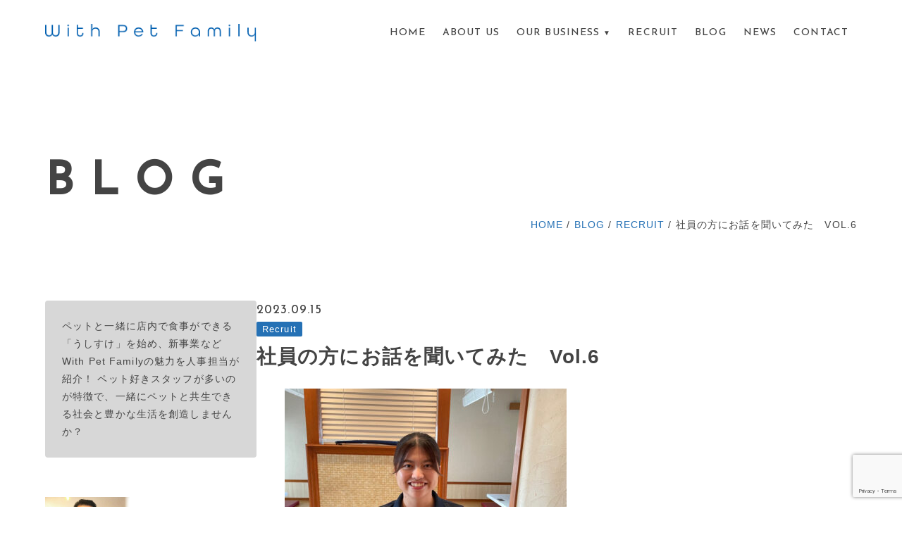

--- FILE ---
content_type: text/html; charset=UTF-8
request_url: https://wpf-g.com/post1026/
body_size: 13792
content:
<!doctype html>
<html lang="ja">
<head>
  <meta charset="utf-8">
  <meta name="viewport" content="width=device-width,initial-scale=1">
  <meta name='robots' content='max-image-preview:large' />
<link rel='dns-prefetch' href='//www.google.com' />
<link rel="alternate" type="application/rss+xml" title="株式会社 With Pet Family &raquo; 社員の方にお話を聞いてみた　Vol.6 のコメントのフィード" href="https://wpf-g.com/post1026/feed/" />
<link rel="alternate" title="oEmbed (JSON)" type="application/json+oembed" href="https://wpf-g.com/wp-json/oembed/1.0/embed?url=https%3A%2F%2Fwpf-g.com%2Fpost1026%2F" />
<link rel="alternate" title="oEmbed (XML)" type="text/xml+oembed" href="https://wpf-g.com/wp-json/oembed/1.0/embed?url=https%3A%2F%2Fwpf-g.com%2Fpost1026%2F&#038;format=xml" />

<!-- SEO SIMPLE PACK 2.3.1 -->
<title>社員の方にお話を聞いてみた　Vol.6 | 株式会社 With Pet Family</title>
<meta name="description" content="皆さんこんにちは！ 株式会社With Pet Family採用担当の椎橋です。 &nbsp; 第６回目となる今回の社員の方にお話を聞いてみたは、 今年の４月に入社した新卒のシオリさんです！ 実際にお話をしてみるとシオリさんのいろんな一面を知">
<link rel="canonical" href="https://wpf-g.com/post1026/">
<meta property="og:locale" content="ja_JP">
<meta property="og:image" content="https://wpf-g.com/wp/wp-content/uploads/2023/09/浜野さん2023.9-e1694758856399.jpg">
<meta property="og:title" content="社員の方にお話を聞いてみた　Vol.6 | 株式会社 With Pet Family">
<meta property="og:description" content="皆さんこんにちは！ 株式会社With Pet Family採用担当の椎橋です。 &nbsp; 第６回目となる今回の社員の方にお話を聞いてみたは、 今年の４月に入社した新卒のシオリさんです！ 実際にお話をしてみるとシオリさんのいろんな一面を知">
<meta property="og:url" content="https://wpf-g.com/post1026/">
<meta property="og:site_name" content="株式会社 With Pet Family">
<meta property="og:type" content="article">
<meta property="fb:app_id" content="932162460807600">
<meta property="article:publisher" content="https://www.facebook.com/wpf.ushisuke">
<meta name="twitter:card" content="summary_large_image">
<!-- Google Analytics (gtag.js) -->
<script async src="https://www.googletagmanager.com/gtag/js?id=G-DR0FPFDRHV"></script>
<script>
	window.dataLayer = window.dataLayer || [];
	function gtag(){dataLayer.push(arguments);}
	gtag("js", new Date());
	gtag("config", "G-DR0FPFDRHV");
</script>
<!-- / SEO SIMPLE PACK -->

<style id='wp-img-auto-sizes-contain-inline-css' type='text/css'>
img:is([sizes=auto i],[sizes^="auto," i]){contain-intrinsic-size:3000px 1500px}
/*# sourceURL=wp-img-auto-sizes-contain-inline-css */
</style>
<style id='wp-emoji-styles-inline-css' type='text/css'>

	img.wp-smiley, img.emoji {
		display: inline !important;
		border: none !important;
		box-shadow: none !important;
		height: 1em !important;
		width: 1em !important;
		margin: 0 0.07em !important;
		vertical-align: -0.1em !important;
		background: none !important;
		padding: 0 !important;
	}
/*# sourceURL=wp-emoji-styles-inline-css */
</style>
<style id='wp-block-library-inline-css' type='text/css'>
:root{--wp-block-synced-color:#7a00df;--wp-block-synced-color--rgb:122,0,223;--wp-bound-block-color:var(--wp-block-synced-color);--wp-editor-canvas-background:#ddd;--wp-admin-theme-color:#007cba;--wp-admin-theme-color--rgb:0,124,186;--wp-admin-theme-color-darker-10:#006ba1;--wp-admin-theme-color-darker-10--rgb:0,107,160.5;--wp-admin-theme-color-darker-20:#005a87;--wp-admin-theme-color-darker-20--rgb:0,90,135;--wp-admin-border-width-focus:2px}@media (min-resolution:192dpi){:root{--wp-admin-border-width-focus:1.5px}}.wp-element-button{cursor:pointer}:root .has-very-light-gray-background-color{background-color:#eee}:root .has-very-dark-gray-background-color{background-color:#313131}:root .has-very-light-gray-color{color:#eee}:root .has-very-dark-gray-color{color:#313131}:root .has-vivid-green-cyan-to-vivid-cyan-blue-gradient-background{background:linear-gradient(135deg,#00d084,#0693e3)}:root .has-purple-crush-gradient-background{background:linear-gradient(135deg,#34e2e4,#4721fb 50%,#ab1dfe)}:root .has-hazy-dawn-gradient-background{background:linear-gradient(135deg,#faaca8,#dad0ec)}:root .has-subdued-olive-gradient-background{background:linear-gradient(135deg,#fafae1,#67a671)}:root .has-atomic-cream-gradient-background{background:linear-gradient(135deg,#fdd79a,#004a59)}:root .has-nightshade-gradient-background{background:linear-gradient(135deg,#330968,#31cdcf)}:root .has-midnight-gradient-background{background:linear-gradient(135deg,#020381,#2874fc)}:root{--wp--preset--font-size--normal:16px;--wp--preset--font-size--huge:42px}.has-regular-font-size{font-size:1em}.has-larger-font-size{font-size:2.625em}.has-normal-font-size{font-size:var(--wp--preset--font-size--normal)}.has-huge-font-size{font-size:var(--wp--preset--font-size--huge)}.has-text-align-center{text-align:center}.has-text-align-left{text-align:left}.has-text-align-right{text-align:right}.has-fit-text{white-space:nowrap!important}#end-resizable-editor-section{display:none}.aligncenter{clear:both}.items-justified-left{justify-content:flex-start}.items-justified-center{justify-content:center}.items-justified-right{justify-content:flex-end}.items-justified-space-between{justify-content:space-between}.screen-reader-text{border:0;clip-path:inset(50%);height:1px;margin:-1px;overflow:hidden;padding:0;position:absolute;width:1px;word-wrap:normal!important}.screen-reader-text:focus{background-color:#ddd;clip-path:none;color:#444;display:block;font-size:1em;height:auto;left:5px;line-height:normal;padding:15px 23px 14px;text-decoration:none;top:5px;width:auto;z-index:100000}html :where(.has-border-color){border-style:solid}html :where([style*=border-top-color]){border-top-style:solid}html :where([style*=border-right-color]){border-right-style:solid}html :where([style*=border-bottom-color]){border-bottom-style:solid}html :where([style*=border-left-color]){border-left-style:solid}html :where([style*=border-width]){border-style:solid}html :where([style*=border-top-width]){border-top-style:solid}html :where([style*=border-right-width]){border-right-style:solid}html :where([style*=border-bottom-width]){border-bottom-style:solid}html :where([style*=border-left-width]){border-left-style:solid}html :where(img[class*=wp-image-]){height:auto;max-width:100%}:where(figure){margin:0 0 1em}html :where(.is-position-sticky){--wp-admin--admin-bar--position-offset:var(--wp-admin--admin-bar--height,0px)}@media screen and (max-width:600px){html :where(.is-position-sticky){--wp-admin--admin-bar--position-offset:0px}}

/*# sourceURL=wp-block-library-inline-css */
</style><style id='global-styles-inline-css' type='text/css'>
:root{--wp--preset--aspect-ratio--square: 1;--wp--preset--aspect-ratio--4-3: 4/3;--wp--preset--aspect-ratio--3-4: 3/4;--wp--preset--aspect-ratio--3-2: 3/2;--wp--preset--aspect-ratio--2-3: 2/3;--wp--preset--aspect-ratio--16-9: 16/9;--wp--preset--aspect-ratio--9-16: 9/16;--wp--preset--color--black: #000000;--wp--preset--color--cyan-bluish-gray: #abb8c3;--wp--preset--color--white: #ffffff;--wp--preset--color--pale-pink: #f78da7;--wp--preset--color--vivid-red: #cf2e2e;--wp--preset--color--luminous-vivid-orange: #ff6900;--wp--preset--color--luminous-vivid-amber: #fcb900;--wp--preset--color--light-green-cyan: #7bdcb5;--wp--preset--color--vivid-green-cyan: #00d084;--wp--preset--color--pale-cyan-blue: #8ed1fc;--wp--preset--color--vivid-cyan-blue: #0693e3;--wp--preset--color--vivid-purple: #9b51e0;--wp--preset--gradient--vivid-cyan-blue-to-vivid-purple: linear-gradient(135deg,rgb(6,147,227) 0%,rgb(155,81,224) 100%);--wp--preset--gradient--light-green-cyan-to-vivid-green-cyan: linear-gradient(135deg,rgb(122,220,180) 0%,rgb(0,208,130) 100%);--wp--preset--gradient--luminous-vivid-amber-to-luminous-vivid-orange: linear-gradient(135deg,rgb(252,185,0) 0%,rgb(255,105,0) 100%);--wp--preset--gradient--luminous-vivid-orange-to-vivid-red: linear-gradient(135deg,rgb(255,105,0) 0%,rgb(207,46,46) 100%);--wp--preset--gradient--very-light-gray-to-cyan-bluish-gray: linear-gradient(135deg,rgb(238,238,238) 0%,rgb(169,184,195) 100%);--wp--preset--gradient--cool-to-warm-spectrum: linear-gradient(135deg,rgb(74,234,220) 0%,rgb(151,120,209) 20%,rgb(207,42,186) 40%,rgb(238,44,130) 60%,rgb(251,105,98) 80%,rgb(254,248,76) 100%);--wp--preset--gradient--blush-light-purple: linear-gradient(135deg,rgb(255,206,236) 0%,rgb(152,150,240) 100%);--wp--preset--gradient--blush-bordeaux: linear-gradient(135deg,rgb(254,205,165) 0%,rgb(254,45,45) 50%,rgb(107,0,62) 100%);--wp--preset--gradient--luminous-dusk: linear-gradient(135deg,rgb(255,203,112) 0%,rgb(199,81,192) 50%,rgb(65,88,208) 100%);--wp--preset--gradient--pale-ocean: linear-gradient(135deg,rgb(255,245,203) 0%,rgb(182,227,212) 50%,rgb(51,167,181) 100%);--wp--preset--gradient--electric-grass: linear-gradient(135deg,rgb(202,248,128) 0%,rgb(113,206,126) 100%);--wp--preset--gradient--midnight: linear-gradient(135deg,rgb(2,3,129) 0%,rgb(40,116,252) 100%);--wp--preset--font-size--small: 13px;--wp--preset--font-size--medium: 20px;--wp--preset--font-size--large: 36px;--wp--preset--font-size--x-large: 42px;--wp--preset--spacing--20: 0.44rem;--wp--preset--spacing--30: 0.67rem;--wp--preset--spacing--40: 1rem;--wp--preset--spacing--50: 1.5rem;--wp--preset--spacing--60: 2.25rem;--wp--preset--spacing--70: 3.38rem;--wp--preset--spacing--80: 5.06rem;--wp--preset--shadow--natural: 6px 6px 9px rgba(0, 0, 0, 0.2);--wp--preset--shadow--deep: 12px 12px 50px rgba(0, 0, 0, 0.4);--wp--preset--shadow--sharp: 6px 6px 0px rgba(0, 0, 0, 0.2);--wp--preset--shadow--outlined: 6px 6px 0px -3px rgb(255, 255, 255), 6px 6px rgb(0, 0, 0);--wp--preset--shadow--crisp: 6px 6px 0px rgb(0, 0, 0);}:where(.is-layout-flex){gap: 0.5em;}:where(.is-layout-grid){gap: 0.5em;}body .is-layout-flex{display: flex;}.is-layout-flex{flex-wrap: wrap;align-items: center;}.is-layout-flex > :is(*, div){margin: 0;}body .is-layout-grid{display: grid;}.is-layout-grid > :is(*, div){margin: 0;}:where(.wp-block-columns.is-layout-flex){gap: 2em;}:where(.wp-block-columns.is-layout-grid){gap: 2em;}:where(.wp-block-post-template.is-layout-flex){gap: 1.25em;}:where(.wp-block-post-template.is-layout-grid){gap: 1.25em;}.has-black-color{color: var(--wp--preset--color--black) !important;}.has-cyan-bluish-gray-color{color: var(--wp--preset--color--cyan-bluish-gray) !important;}.has-white-color{color: var(--wp--preset--color--white) !important;}.has-pale-pink-color{color: var(--wp--preset--color--pale-pink) !important;}.has-vivid-red-color{color: var(--wp--preset--color--vivid-red) !important;}.has-luminous-vivid-orange-color{color: var(--wp--preset--color--luminous-vivid-orange) !important;}.has-luminous-vivid-amber-color{color: var(--wp--preset--color--luminous-vivid-amber) !important;}.has-light-green-cyan-color{color: var(--wp--preset--color--light-green-cyan) !important;}.has-vivid-green-cyan-color{color: var(--wp--preset--color--vivid-green-cyan) !important;}.has-pale-cyan-blue-color{color: var(--wp--preset--color--pale-cyan-blue) !important;}.has-vivid-cyan-blue-color{color: var(--wp--preset--color--vivid-cyan-blue) !important;}.has-vivid-purple-color{color: var(--wp--preset--color--vivid-purple) !important;}.has-black-background-color{background-color: var(--wp--preset--color--black) !important;}.has-cyan-bluish-gray-background-color{background-color: var(--wp--preset--color--cyan-bluish-gray) !important;}.has-white-background-color{background-color: var(--wp--preset--color--white) !important;}.has-pale-pink-background-color{background-color: var(--wp--preset--color--pale-pink) !important;}.has-vivid-red-background-color{background-color: var(--wp--preset--color--vivid-red) !important;}.has-luminous-vivid-orange-background-color{background-color: var(--wp--preset--color--luminous-vivid-orange) !important;}.has-luminous-vivid-amber-background-color{background-color: var(--wp--preset--color--luminous-vivid-amber) !important;}.has-light-green-cyan-background-color{background-color: var(--wp--preset--color--light-green-cyan) !important;}.has-vivid-green-cyan-background-color{background-color: var(--wp--preset--color--vivid-green-cyan) !important;}.has-pale-cyan-blue-background-color{background-color: var(--wp--preset--color--pale-cyan-blue) !important;}.has-vivid-cyan-blue-background-color{background-color: var(--wp--preset--color--vivid-cyan-blue) !important;}.has-vivid-purple-background-color{background-color: var(--wp--preset--color--vivid-purple) !important;}.has-black-border-color{border-color: var(--wp--preset--color--black) !important;}.has-cyan-bluish-gray-border-color{border-color: var(--wp--preset--color--cyan-bluish-gray) !important;}.has-white-border-color{border-color: var(--wp--preset--color--white) !important;}.has-pale-pink-border-color{border-color: var(--wp--preset--color--pale-pink) !important;}.has-vivid-red-border-color{border-color: var(--wp--preset--color--vivid-red) !important;}.has-luminous-vivid-orange-border-color{border-color: var(--wp--preset--color--luminous-vivid-orange) !important;}.has-luminous-vivid-amber-border-color{border-color: var(--wp--preset--color--luminous-vivid-amber) !important;}.has-light-green-cyan-border-color{border-color: var(--wp--preset--color--light-green-cyan) !important;}.has-vivid-green-cyan-border-color{border-color: var(--wp--preset--color--vivid-green-cyan) !important;}.has-pale-cyan-blue-border-color{border-color: var(--wp--preset--color--pale-cyan-blue) !important;}.has-vivid-cyan-blue-border-color{border-color: var(--wp--preset--color--vivid-cyan-blue) !important;}.has-vivid-purple-border-color{border-color: var(--wp--preset--color--vivid-purple) !important;}.has-vivid-cyan-blue-to-vivid-purple-gradient-background{background: var(--wp--preset--gradient--vivid-cyan-blue-to-vivid-purple) !important;}.has-light-green-cyan-to-vivid-green-cyan-gradient-background{background: var(--wp--preset--gradient--light-green-cyan-to-vivid-green-cyan) !important;}.has-luminous-vivid-amber-to-luminous-vivid-orange-gradient-background{background: var(--wp--preset--gradient--luminous-vivid-amber-to-luminous-vivid-orange) !important;}.has-luminous-vivid-orange-to-vivid-red-gradient-background{background: var(--wp--preset--gradient--luminous-vivid-orange-to-vivid-red) !important;}.has-very-light-gray-to-cyan-bluish-gray-gradient-background{background: var(--wp--preset--gradient--very-light-gray-to-cyan-bluish-gray) !important;}.has-cool-to-warm-spectrum-gradient-background{background: var(--wp--preset--gradient--cool-to-warm-spectrum) !important;}.has-blush-light-purple-gradient-background{background: var(--wp--preset--gradient--blush-light-purple) !important;}.has-blush-bordeaux-gradient-background{background: var(--wp--preset--gradient--blush-bordeaux) !important;}.has-luminous-dusk-gradient-background{background: var(--wp--preset--gradient--luminous-dusk) !important;}.has-pale-ocean-gradient-background{background: var(--wp--preset--gradient--pale-ocean) !important;}.has-electric-grass-gradient-background{background: var(--wp--preset--gradient--electric-grass) !important;}.has-midnight-gradient-background{background: var(--wp--preset--gradient--midnight) !important;}.has-small-font-size{font-size: var(--wp--preset--font-size--small) !important;}.has-medium-font-size{font-size: var(--wp--preset--font-size--medium) !important;}.has-large-font-size{font-size: var(--wp--preset--font-size--large) !important;}.has-x-large-font-size{font-size: var(--wp--preset--font-size--x-large) !important;}
/*# sourceURL=global-styles-inline-css */
</style>

<style id='classic-theme-styles-inline-css' type='text/css'>
/*! This file is auto-generated */
.wp-block-button__link{color:#fff;background-color:#32373c;border-radius:9999px;box-shadow:none;text-decoration:none;padding:calc(.667em + 2px) calc(1.333em + 2px);font-size:1.125em}.wp-block-file__button{background:#32373c;color:#fff;text-decoration:none}
/*# sourceURL=/wp-includes/css/classic-themes.min.css */
</style>
<link rel='stylesheet' id='contact-form-7-css' href='https://wpf-g.com/wp/wp-content/plugins/contact-form-7/includes/css/styles.css?ver=5.5.6' type='text/css' media='all' />
<link rel="https://api.w.org/" href="https://wpf-g.com/wp-json/" /><link rel="alternate" title="JSON" type="application/json" href="https://wpf-g.com/wp-json/wp/v2/posts/1026" /><link rel="EditURI" type="application/rsd+xml" title="RSD" href="https://wpf-g.com/wp/xmlrpc.php?rsd" />
<meta name="generator" content="WordPress 6.9" />
<link rel='shortlink' href='https://wpf-g.com/?p=1026' />
    <script type="text/javascript">
        function nxsPostToFav(obj){ obj.preventDefault;
            var k = obj.target.split("-"); var nt = k[0]; var ii = k[1];  var pid = k[2];
            var data = {  action:'nxs_snap_aj', nxsact: 'manPost', nt:nt, id: pid, nid: ii, et_load_builder_modules:1, _wpnonce: '61ab16ec90'};
            jQuery('#nxsFavNoticeCnt').html('<p> Posting... </p>'); jQuery('#nxsFavNotice').modal({ fadeDuration: 50 });
            jQuery.post('https://wpf-g.com/wp/wp-admin/admin-ajax.php', data, function(response) { if (response=='') response = 'Message Posted';
                jQuery('#nxsFavNoticeCnt').html('<p> ' + response + '</p>' +'<input type="button"  onclick="jQuery.modal.close();" class="bClose" value="Close" />');
            });
        }
    </script><!-- ## NXS/OG ## --><!-- ## NXSOGTAGS ## --><!-- ## NXS/OG ## -->
  <link rel="shortcut icon" type="image/x-icon" href="https://wpf-g.com/wp/wp-content/themes/wpf-ver2/assets/favicon.ico">
<!-- Theme CSS -->
<link rel="stylesheet" href="https://wpf-g.com/wp/wp-content/themes/wpf-ver2/assets/css/theme.css?20220321161946">
<!--SWIPER -->
<link rel="stylesheet" href="https://cdnjs.cloudflare.com/ajax/libs/Swiper/7.3.3/swiper-bundle.min.css" />
<link href="https://cdn.rawgit.com/michalsnik/aos/2.1.1/dist/aos.css" rel="stylesheet">
<script src="https://cdnjs.cloudflare.com/ajax/libs/Swiper/7.3.3/swiper-bundle.min.js"></script>
<script src="https://cdn.rawgit.com/michalsnik/aos/2.1.1/dist/aos.js"></script>  <style>
  
          .mainvisual-page {
      background-image: url(https://wpf-g.com/wp/wp-content/uploads/2023/04/名称未設定.jpg);
    }
            @media only screen and (min-width: 768px) {
      .mainvisual-page {
        background-image: url(https://wpf-g.com/wp/wp-content/uploads/2023/04/名称未設定.jpg);
      }
    }
            @media only screen and (min-width: 992px) {
      .mainvisual-page {
        background-image: url(https://wpf-g.com/wp/wp-content/uploads/2023/04/名称未設定.jpg);
      }
    }
      </style>

<link rel='stylesheet' id='modal-css' href='https://wpf-g.com/wp/wp-content/plugins/social-networks-auto-poster-facebook-twitter-g/js-css/jquery.modal.min.css?ver=4.3.25' type='text/css' media='all' />
</head>
<body class="wp-singular post-template-default single single-post postid-1026 single-format-standard wp-theme-wpf-ver2 parent-page-recruit">
<header class="siteheader">
  <h1 class="siteheader-logo"><a href="/"><img src="https://wpf-g.com/wp/wp-content/themes/wpf-ver2/assets/images/header/logo.png"></a></h1>
  <nav class="globalnav">
    <span class="globalnav-toggle">
      <i></i>
      <i></i>
      <i></i>
    </span>
    <ul class="globalnav-list"><li id="menu-item-24" class="menu-item menu-item-type-post_type menu-item-object-page menu-item-home menu-item-24"><a href="https://wpf-g.com/">Home</a></li>
<li id="menu-item-268" class="menu-item menu-item-type-post_type menu-item-object-page menu-item-268"><a href="https://wpf-g.com/about-us/">About us</a></li>
<li id="menu-item-338" class="menu-item menu-item-type-post_type menu-item-object-page menu-item-has-children menu-item-338"><a href="https://wpf-g.com/our-business/">Our Business</a>
<ul class="sub-menu">
	<li id="menu-item-269" class="menu-item menu-item-type-post_type menu-item-object-page menu-item-269"><a href="https://wpf-g.com/our-business/franchise/">Franchise</a></li>
	<li id="menu-item-270" class="menu-item menu-item-type-post_type menu-item-object-page menu-item-270"><a href="https://wpf-g.com/our-business/restaurant/">Restaurant</a></li>
	<li id="menu-item-278" class="menu-item menu-item-type-post_type menu-item-object-page menu-item-278"><a href="https://wpf-g.com/our-business/media/">Media</a></li>
</ul>
</li>
<li id="menu-item-272" class="menu-item menu-item-type-custom menu-item-object-custom menu-item-272"><a href="/recruit/">Recruit</a></li>
<li id="menu-item-267" class="menu-item menu-item-type-post_type menu-item-object-page current_page_parent menu-item-267"><a href="https://wpf-g.com/blog/">Blog</a></li>
<li id="menu-item-330" class="menu-item menu-item-type-custom menu-item-object-custom menu-item-330"><a href="/news/">News</a></li>
<li id="menu-item-343" class="menu-item menu-item-type-post_type menu-item-object-page menu-item-343"><a href="https://wpf-g.com/contact/">Contact</a></li>
</ul>  </nav>
</header>

  <div class="mainvisual-page">
    <div class="container">
      <h1 class="mainvisual-page_title">Blog</h1>
    </div>
  </div>
  <div class="breadcrumb" typeof="BreadcrumbList" vocab="https://schema.org/">
    <!-- Breadcrumb NavXT 7.0.2 -->
<span property="itemListElement" typeof="ListItem"><a property="item" typeof="WebPage" title="Go to Home" href="https://wpf-g.com" class="home" ><span property="name">Home</span></a><meta property="position" content="1"></span> / <span property="itemListElement" typeof="ListItem"><a property="item" typeof="WebPage" title="Go to Blog." href="https://wpf-g.com/blog/" class="post-root post post-post" ><span property="name">Blog</span></a><meta property="position" content="2"></span> / <span property="itemListElement" typeof="ListItem"><a property="item" typeof="WebPage" title="Go to the Recruit カテゴリー archives." href="https://wpf-g.com/blog/recruit/" class="taxonomy category" ><span property="name">Recruit</span></a><meta property="position" content="3"></span> / <span property="itemListElement" typeof="ListItem"><span property="name" class="post post-post current-item">社員の方にお話を聞いてみた　Vol.6</span><meta property="url" content="https://wpf-g.com/post1026/"><meta property="position" content="4"></span>  </div>
  <div id="blog-post">
    <div class="container">
      <div class="maincontents-leftsidebar">
        <section class="maincontents post" data-aos="fade-left" data-aos-duration="1000">
          <date class="post-date">2023.09.15</date>
          <div class="post-categoriess">
                                        <a class="label label-category" href="https://wpf-g.com/blog/recruit/">Recruit</a>
                      </div>
          <h1 class="post-title">社員の方にお話を聞いてみた　Vol.6</h1>
                        <figure class="post-eyecatch">
                <img src="https://wpf-g.com/wp/wp-content/uploads/2023/09/浜野さん2023.9-e1694758856399.jpg">
              </figure>
                    <div class="post-body">
            <p>皆さんこんにちは！</p>
<p>株式会社With Pet Family採用担当の椎橋です。</p>
<p>&nbsp;</p>
<p>第６回目となる今回の社員の方にお話を聞いてみたは、</p>
<p>今年の４月に入社した新卒のシオリさんです！</p>
<p>実際にお話をしてみるとシオリさんのいろんな一面を知ることができて</p>
<p>とても楽しいインタビューになりました。</p>
<p>それでは、ご覧ください！</p>
<p>&nbsp;</p>
<p>&nbsp;</p>
<p>【WPFを知ったきっかけは？】</p>
<p>周りの人が「うしすけ」の話をしているのを聞いて知りました。</p>
<p>わんちゃんを飼っている友達とか、</p>
<p>専門学校時代にトレーニングのためにオーナーさんからわんちゃんを預かるんですけど、</p>
<p>そういった方たちからお話を聞いたのが最初のきっかけです。</p>
<p>&nbsp;</p>
<p>【WPFに入社した理由は？】</p>
<p>色々勉強していく中で、自分はドックトレーナーに向いていないなって思うようになったんです。</p>
<p>自分が飼っているわんちゃんのトレーニングをするのは楽しいんですけど、</p>
<p>お客様のわんちゃんだとお客様の希望を叶えられるようにトレーニングをするのが、</p>
<p>すごくプレッシャーに感じたんです。</p>
<p>そんな中で、うしすけのことを知りました。</p>
<p>自分が調理師免許を持っていたこともあって、それを活かせるかもしれないと思いました。</p>
<p>あと、自分が勉強した知識もドックトレーナーとしていうと少し重くなってしまうけど、</p>
<p>お客様との関わりのなかでアドバイスをするという点ではすごくいいのではないかと思ったのも理由の一つです。</p>
<p>&nbsp;</p>
<p>【入社する前と後のギャップを教えてください】</p>
<p>正直、あんまりぱっと思いつかないです笑</p>
<p>あえて言えば、思っていたより忙しいなくらいですね。</p>
<p>&nbsp;</p>
<p>【入社してよかったことはなんですか？】</p>
<p>うまく言えないんですけど、人間関係が広くなったのが良かったと思います。</p>
<p>特に一緒に働いているスタッフの人たちがみんないい方で、</p>
<p>働きやすい環境だと思います。</p>
<p>あとは、稼ぐことができて、好きなものを買えることでしょうか笑</p>
<p>&nbsp;</p>
<p>【将来WPFでどのような仕事がしたいいですか？】</p>
<p>保護犬の活動とかしてみてみたいです。</p>
<p>ただ単純に売り上げの一部を寄付するとかそういうことだけではなく、</p>
<p>フードを買ってあげたり、そのほか備品とか必要なものを準備してあげたり</p>
<p>そういうことができるような何かがあれば関わってみたいと思います。</p>
<p>&nbsp;</p>
<p>【今後、応募してくる方へのメッセージをお願いします】</p>
<p>頑張ってください！！</p>
<p>大変なこともあるけど、やりがいを感じられます。</p>
<p>自分自身まだまだだと思っている部分がたくさんあって、</p>
<p>「ありがとうございます」を自信もって言えないこともありますが、</p>
<p>お客様の笑顔を見ると嬉しい気持ちになることもたくさんあります。</p>
<p>&nbsp;</p>
<p>【この人の話を聞いてみたいっていう方はいますか？】</p>
<p>特に誰というのはないですが、皆さんがどういうお仕事をされているかわからないので、</p>
<p>普段自分と一緒に仕事をしていない方のお話を聞いてみたいです！</p>
<p>&nbsp;</p>
<p>【趣味はありますか？】</p>
<p>趣味はドライブです。</p>
<p>愛犬を乗せてドライブに行ったり、ご飯を食べに行ったり、</p>
<p>特に目的地を決めずに運転したりもしています。</p>
<p>最近だと、幕張のほうに愛犬と一緒に海に行きました！</p>
<p>&nbsp;</p>
<p>【譲れないこだわりはありますか？】</p>
<p>譲れないほどではないですが、最近だとバッグを持つことにこだわりがあります。</p>
<p>ちょっといいバッグだと長く使うことができるし、持つと気分が上がるんですよ笑</p>
<p>あとは、香水とか一番くじの景品とかを集めていたこともあります。</p>
<p>1回好きになると、とことん集めたくなるんです。</p>
<p>&nbsp;</p>
<p>シオリさんありがとうございました！</p>
<p>新卒１年目のシオリさんのお話を聞いてみました！</p>
<p>1年目でまだまだ分からないことや勉強することが多いと思いますが、</p>
<p>是非1つずつ頑張ってくれればいいなぁと思います^^</p>
<p>&nbsp;</p>
<p>今回はこの辺で。</p>
<p>それでは、またお会いしましょう！</p>
          </div>
          <hr class="hr-footstamp">
          <div class="relataedposts gap-pt3" data-aos="fade-up">
            <h2 class="headline-dog headline-dog_yellow">関連記事</h2>
            <div class="postlists-horizontal">
                        <div class="postlists-post" data-aos="fade-left">
  <div class="postlists-post_meta">
    <date class="postlists-post_date">2023.07.28</date>
    <div class="postlists-post_categoriess">
                      <a class="label label-category" href="https://wpf-g.com/blog/recruit/">Recruit</a>
          </div>
  </div>
  <div class="postlists-post_body">
    <h2 class="postlists-post_title"><a href="https://wpf-g.com/post969/">外部研修を受けました！</a></h2>
    <p class="postlists-post_description">
            <p>こんにちは！採用担当の中野です。 &nbsp; 夏休みが始まった方も多いと思います！ 充実した夏休みを過ごしてください☀️ &nbsp; 先日、外部研修を受けさせていただきました。 &nbsp; 今回は、外部研修で学んだ･･･</p>
</p>
    <div class="text-right" data-aos="fade-left" data-aos-duration="1000">
      <a href="https://wpf-g.com/post969/" class="button button-footstamp_sm">Read more</a>
    </div>
  </div>
</div>
          <div class="postlists-post" data-aos="fade-left">
  <div class="postlists-post_meta">
    <date class="postlists-post_date">2025.04.15</date>
    <div class="postlists-post_categoriess">
                      <a class="label label-category" href="https://wpf-g.com/blog/recruit/">Recruit</a>
          </div>
  </div>
  <div class="postlists-post_body">
    <h2 class="postlists-post_title"><a href="https://wpf-g.com/post1286/">わんちゃんと泊まれるホテル</a></h2>
    <p class="postlists-post_description">
              <a href="https://wpf-g.com/post1286/">
          <img src="https://wpf-g.com/wp/wp-content/uploads/2025/04/20250415014436-960x1200.png" class="postlists-post_description_eyecatch">
        </a>
          <p>皆様こんにちは！ 今、うしすけならではの企画が なんとご来店して頂いて、アプリを登録していただくと抽選でわんちゃんと泊まれるホテルの宿泊券 が当たります。マイステイズホテルグループさんとのコラボレーションでこんな面白いこ･･･</p>
</p>
    <div class="text-right" data-aos="fade-left" data-aos-duration="1000">
      <a href="https://wpf-g.com/post1286/" class="button button-footstamp_sm">Read more</a>
    </div>
  </div>
</div>
          <div class="postlists-post" data-aos="fade-left">
  <div class="postlists-post_meta">
    <date class="postlists-post_date">2023.09.23</date>
    <div class="postlists-post_categoriess">
                      <a class="label label-category" href="https://wpf-g.com/blog/recruit/">Recruit</a>
          </div>
  </div>
  <div class="postlists-post_body">
    <h2 class="postlists-post_title"><a href="https://wpf-g.com/post1030/">期間限定！秋の新メニュー登場</a></h2>
    <p class="postlists-post_description">
              <a href="https://wpf-g.com/post1030/">
          <img src="https://wpf-g.com/wp/wp-content/uploads/2023/09/DSC_0872_1-1200x800.jpeg" class="postlists-post_description_eyecatch">
        </a>
          <p>こんにちは！採用担当の中野です。 &nbsp; 最近は、食欲が止まらなくて困ってます、、 &nbsp; これから秋になり美味しいものがたくさんあるので食べ過ぎには気をつけて行きたいと思ってます笑 &nbsp; 今回は、わ･･･</p>
</p>
    <div class="text-right" data-aos="fade-left" data-aos-duration="1000">
      <a href="https://wpf-g.com/post1030/" class="button button-footstamp_sm">Read more</a>
    </div>
  </div>
</div>
                  </div>
          </div>
        </section>
        <aside class="sidebar" data-aos="fade-right">
              <div class="widget_text widget"><div class="textwidget custom-html-widget"><div class="sidebar-profile">
	<p>ペットと一緒に店内で食事ができる「うしすけ」を始め、新事業などWith Pet Familyの魅力を人事担当が紹介！
ペット好きスタッフが多いのが特徴で、一緒にペットと共生できる社会と豊かな生活を創造しませんか？</p>
  </div></div></div><div class="widget">			<div class="textwidget"><p><center><a href="http://www.okiraku.me" rel="noopener" target="_blank"><img fetchpriority="high" decoding="async" src="http://wpf-g.com/wp/wp-content/uploads/2023/04/社長バナー2-800x321.jpg" alt="" width="800" height="321" class="alignleft size-medium wp-image-821" srcset="https://wpf-g.com/wp/wp-content/uploads/2023/04/社長バナー2-800x321.jpg 800w, https://wpf-g.com/wp/wp-content/uploads/2023/04/社長バナー2-768x308.jpg 768w, https://wpf-g.com/wp/wp-content/uploads/2023/04/社長バナー2.jpg 900w" sizes="(max-width: 800px) 100vw, 800px" /></a></center></p>
</div>
		</div><div class="widget"><form role="search" method="get" id="searchform" class="searchform" action="https://wpf-g.com/">
				<div>
					<label class="screen-reader-text" for="s">検索:</label>
					<input type="text" value="" name="s" id="s" />
					<input type="submit" id="searchsubmit" value="検索" />
				</div>
			</form></div><div class="widget"><h3 class="widget-title">Category</h3>
			<ul>
					<li class="cat-item cat-item-8"><a href="https://wpf-g.com/blog/recruit/">Recruit</a>
</li>
			</ul>

			</div><div class="widget"><h3 class="widget-title">Archive</h3>
			<ul>
					<li><a href='https://wpf-g.com/postdate/2025/04/'>2025年4月</a></li>
	<li><a href='https://wpf-g.com/postdate/2024/07/'>2024年7月</a></li>
	<li><a href='https://wpf-g.com/postdate/2024/04/'>2024年4月</a></li>
	<li><a href='https://wpf-g.com/postdate/2024/03/'>2024年3月</a></li>
	<li><a href='https://wpf-g.com/postdate/2024/02/'>2024年2月</a></li>
	<li><a href='https://wpf-g.com/postdate/2024/01/'>2024年1月</a></li>
	<li><a href='https://wpf-g.com/postdate/2023/10/'>2023年10月</a></li>
	<li><a href='https://wpf-g.com/postdate/2023/09/'>2023年9月</a></li>
	<li><a href='https://wpf-g.com/postdate/2023/08/'>2023年8月</a></li>
	<li><a href='https://wpf-g.com/postdate/2023/07/'>2023年7月</a></li>
	<li><a href='https://wpf-g.com/postdate/2023/06/'>2023年6月</a></li>
	<li><a href='https://wpf-g.com/postdate/2023/05/'>2023年5月</a></li>
	<li><a href='https://wpf-g.com/postdate/2023/04/'>2023年4月</a></li>
	<li><a href='https://wpf-g.com/postdate/2023/03/'>2023年3月</a></li>
	<li><a href='https://wpf-g.com/postdate/2023/02/'>2023年2月</a></li>
	<li><a href='https://wpf-g.com/postdate/2023/01/'>2023年1月</a></li>
	<li><a href='https://wpf-g.com/postdate/2022/12/'>2022年12月</a></li>
	<li><a href='https://wpf-g.com/postdate/2022/11/'>2022年11月</a></li>
	<li><a href='https://wpf-g.com/postdate/2022/05/'>2022年5月</a></li>
	<li><a href='https://wpf-g.com/postdate/2022/04/'>2022年4月</a></li>
	<li><a href='https://wpf-g.com/postdate/2022/03/'>2022年3月</a></li>
			</ul>

			</div>
		<div class="widget">
		<h3 class="widget-title">Recent Entry</h3>
		<ul>
											<li>
					<a href="https://wpf-g.com/post1286/">わんちゃんと泊まれるホテル</a>
											<span class="post-date">2025.04.15</span>
									</li>
											<li>
					<a href="https://wpf-g.com/post1277/">調理技術も習得できます</a>
											<span class="post-date">2025.04.07</span>
									</li>
											<li>
					<a href="https://wpf-g.com/post1273/">２０２５年もインターペットに出展しています。</a>
											<span class="post-date">2025.04.03</span>
									</li>
											<li>
					<a href="https://wpf-g.com/post1229/">ただいま開店準備中！！</a>
											<span class="post-date">2024.07.26</span>
									</li>
											<li>
					<a href="https://wpf-g.com/post1189/">第13回インターペットに参加してきました！</a>
											<span class="post-date">2024.04.09</span>
									</li>
					</ul>

		</div>      </aside>      </div>
    </div>
  </div>
  <!-- Libs JS -->
<script src="https://code.jquery.com/jquery-3.3.1.js"></script>

<script>
  // ハンバーガーメニュー
  jQuery('.globalnav-toggle').on('click', function () {
    jQuery('.globalnav-toggle, .globalnav-list').toggleClass('show');
  });

  // AOS.js
  AOS.init({
    duration: 700,
    easing: 'ease-in-out-quad',
    anchorPlacement: 'center-center',
    once: 'true'
  });
</script>
<script>
  var mySwiper = new Swiper ('.swiper', {
    // オプションパラメータ(一部のみ抜粋)
    loop: true, // 最後のスライドまで到達した場合、最初に戻らずに続けてスライド可能にするか。
    speed: 600, // スライドが切り替わるトランジション時間(ミリ秒)。
    centeredSlides: true,
    slidesPerView: 4, // 何枚のスライドを表示するか
    spaceBetween: 10, // スライド間の余白サイズ(ピクセル)
    direction: 'horizontal', // スライド方向。 'horizontal'(水平) か 'vertical'(垂直)。effectオプションが 'slide' 以外は無効。
    effect: 'slide', // "slide", "fade"(フェード), "cube"(キューブ回転), "coverflow"(カバーフロー) または "flip"(平面回転)

    // スライダーの自動再生
    // autoplay: true 　のみなら既定値での自動再生
    autoplay: {
      delay: 2000, // スライドが切り替わるまでの表示時間(ミリ秒)
      stopOnLast: false, // 最後のスライドまで表示されたら自動再生を中止するか
      disableOnInteraction: true // ユーザーのスワイプ操作を検出したら自動再生を中止するか
    },

    // レスポンシブ化条件
    breakpoints: {
      1200: {
        slidesPerView: 5,
      },
      // 980ピクセル幅以上になったら
      992: {
        slidesPerView: 4,
      },
      576: {
        slidesPerView: 3,
      },
      // 640ピクセル幅以上になったら
      0: {
        slidesPerView: 2,
        spaceBetween: 20
      }
    },
    // 前後スライドへのナビゲーションを表示する場合
    navigation: {
      nextEl: '.swiper-button-next', // 次のスライドボタンのセレクタ
      prevEl: '.swiper-button-prev', // 前のスライドボタンのセレクタ
    },

  });
</script>
<script>
  var windowSize = $(window).width();
  $('body').css('width',windowSize);

  if (windowSize > 768) {
    $('.menu-item-has-children').find('.sub-menu').hide();
    //.menuをhoverした場合
    $('.menu-item-has-children').hover(function(){
      //.dropdown-menuをslideDown
      $(".sub-menu:not(:animated)", this).slideDown();
      //hoverが外れた場合
    }, function(){
      //.dropdown-menuをslideUp
      $(".sub-menu",this).slideUp();
    });
  }
  window.onresize = function () {
    var windowSize = $(window).width();
    $('body').css('width',windowSize);
    if (windowSize > 768) {
      $('.menu-item-has-children').find('.sub-menu').hide();
      //.menuをhoverした場合
      $('.menu-item-has-children').hover(function(){
        //.dropdown-menuをslideDown
        $(".sub-menu:not(:animated)", this).slideDown();
        //hoverが外れた場合
      }, function(){
        //.dropdown-menuをslideUp
        $(".sub-menu",this).slideUp();
      });
    }
  }

</script><footer class="sitefooter">
  <div class="container">
    <div class="sitefooter-logo" data-aos="fade-right" data-aos-anchor-placement="bottom-bottom"><a href="/"><img src="https://wpf-g.com/wp/wp-content/themes/wpf-ver2/assets/images/footer/footer-logo.png"></a></div>
    <ul class="sitefooter-nav" data-aos="fade-right" data-aos-anchor-placement="bottom-bottom" data-aos-delay="300">
      <li class="menu-item menu-item-type-post_type menu-item-object-page menu-item-home menu-item-24"><a href="https://wpf-g.com/">Home</a></li>
<li class="menu-item menu-item-type-post_type menu-item-object-page menu-item-268"><a href="https://wpf-g.com/about-us/">About us</a></li>
<li class="menu-item menu-item-type-post_type menu-item-object-page menu-item-has-children menu-item-338"><a href="https://wpf-g.com/our-business/">Our Business</a>
<ul class="sub-menu">
	<li class="menu-item menu-item-type-post_type menu-item-object-page menu-item-269"><a href="https://wpf-g.com/our-business/franchise/">Franchise</a></li>
	<li class="menu-item menu-item-type-post_type menu-item-object-page menu-item-270"><a href="https://wpf-g.com/our-business/restaurant/">Restaurant</a></li>
	<li class="menu-item menu-item-type-post_type menu-item-object-page menu-item-278"><a href="https://wpf-g.com/our-business/media/">Media</a></li>
</ul>
</li>
<li class="menu-item menu-item-type-custom menu-item-object-custom menu-item-272"><a href="/recruit/">Recruit</a></li>
<li class="menu-item menu-item-type-post_type menu-item-object-page current_page_parent menu-item-267"><a href="https://wpf-g.com/blog/">Blog</a></li>
<li class="menu-item menu-item-type-custom menu-item-object-custom menu-item-330"><a href="/news/">News</a></li>
<li class="menu-item menu-item-type-post_type menu-item-object-page menu-item-343"><a href="https://wpf-g.com/contact/">Contact</a></li>
    </ul>
    <small class="sitefooter-copyright" data-aos="fade-right" data-aos-anchor-placement="bottom-bottom" data-aos-delay="600">© With Pet Family All rights reserved.</small>
  </div>
</footer>
<script type="speculationrules">
{"prefetch":[{"source":"document","where":{"and":[{"href_matches":"/*"},{"not":{"href_matches":["/wp/wp-*.php","/wp/wp-admin/*","/wp/wp-content/uploads/*","/wp/wp-content/*","/wp/wp-content/plugins/*","/wp/wp-content/themes/wpf-ver2/*","/*\\?(.+)"]}},{"not":{"selector_matches":"a[rel~=\"nofollow\"]"}},{"not":{"selector_matches":".no-prefetch, .no-prefetch a"}}]},"eagerness":"conservative"}]}
</script>
<div style="display: none;" id="nxsFavNotice"><div id="nxsFavNoticeCnt">Posting....</div></div><script type="text/javascript" src="https://wpf-g.com/wp/wp-includes/js/dist/vendor/wp-polyfill.min.js?ver=3.15.0" id="wp-polyfill-js"></script>
<script type="text/javascript" id="contact-form-7-js-extra">
/* <![CDATA[ */
var wpcf7 = {"api":{"root":"https://wpf-g.com/wp-json/","namespace":"contact-form-7/v1"}};
//# sourceURL=contact-form-7-js-extra
/* ]]> */
</script>
<script type="text/javascript" src="https://wpf-g.com/wp/wp-content/plugins/contact-form-7/includes/js/index.js?ver=5.5.6" id="contact-form-7-js"></script>
<script type="text/javascript" src="https://www.google.com/recaptcha/api.js?render=6LeQrP4pAAAAANwcGcW85WBP_lMt6xWod_dEY479&amp;ver=3.0" id="google-recaptcha-js"></script>
<script type="text/javascript" id="wpcf7-recaptcha-js-extra">
/* <![CDATA[ */
var wpcf7_recaptcha = {"sitekey":"6LeQrP4pAAAAANwcGcW85WBP_lMt6xWod_dEY479","actions":{"homepage":"homepage","contactform":"contactform"}};
//# sourceURL=wpcf7-recaptcha-js-extra
/* ]]> */
</script>
<script type="text/javascript" src="https://wpf-g.com/wp/wp-content/plugins/contact-form-7/modules/recaptcha/index.js?ver=5.5.6" id="wpcf7-recaptcha-js"></script>
<script type="text/javascript" src="https://wpf-g.com/wp/wp-includes/js/jquery/jquery.min.js?ver=3.7.1" id="jquery-core-js"></script>
<script type="text/javascript" src="https://wpf-g.com/wp/wp-includes/js/jquery/jquery-migrate.min.js?ver=3.4.1" id="jquery-migrate-js"></script>
<script type="text/javascript" src="https://wpf-g.com/wp/wp-content/plugins/social-networks-auto-poster-facebook-twitter-g/js-css/jquery.modal.min.js?ver=4.3.25" id="modal-js"></script>
<script id="wp-emoji-settings" type="application/json">
{"baseUrl":"https://s.w.org/images/core/emoji/17.0.2/72x72/","ext":".png","svgUrl":"https://s.w.org/images/core/emoji/17.0.2/svg/","svgExt":".svg","source":{"concatemoji":"https://wpf-g.com/wp/wp-includes/js/wp-emoji-release.min.js?ver=6.9"}}
</script>
<script type="module">
/* <![CDATA[ */
/*! This file is auto-generated */
const a=JSON.parse(document.getElementById("wp-emoji-settings").textContent),o=(window._wpemojiSettings=a,"wpEmojiSettingsSupports"),s=["flag","emoji"];function i(e){try{var t={supportTests:e,timestamp:(new Date).valueOf()};sessionStorage.setItem(o,JSON.stringify(t))}catch(e){}}function c(e,t,n){e.clearRect(0,0,e.canvas.width,e.canvas.height),e.fillText(t,0,0);t=new Uint32Array(e.getImageData(0,0,e.canvas.width,e.canvas.height).data);e.clearRect(0,0,e.canvas.width,e.canvas.height),e.fillText(n,0,0);const a=new Uint32Array(e.getImageData(0,0,e.canvas.width,e.canvas.height).data);return t.every((e,t)=>e===a[t])}function p(e,t){e.clearRect(0,0,e.canvas.width,e.canvas.height),e.fillText(t,0,0);var n=e.getImageData(16,16,1,1);for(let e=0;e<n.data.length;e++)if(0!==n.data[e])return!1;return!0}function u(e,t,n,a){switch(t){case"flag":return n(e,"\ud83c\udff3\ufe0f\u200d\u26a7\ufe0f","\ud83c\udff3\ufe0f\u200b\u26a7\ufe0f")?!1:!n(e,"\ud83c\udde8\ud83c\uddf6","\ud83c\udde8\u200b\ud83c\uddf6")&&!n(e,"\ud83c\udff4\udb40\udc67\udb40\udc62\udb40\udc65\udb40\udc6e\udb40\udc67\udb40\udc7f","\ud83c\udff4\u200b\udb40\udc67\u200b\udb40\udc62\u200b\udb40\udc65\u200b\udb40\udc6e\u200b\udb40\udc67\u200b\udb40\udc7f");case"emoji":return!a(e,"\ud83e\u1fac8")}return!1}function f(e,t,n,a){let r;const o=(r="undefined"!=typeof WorkerGlobalScope&&self instanceof WorkerGlobalScope?new OffscreenCanvas(300,150):document.createElement("canvas")).getContext("2d",{willReadFrequently:!0}),s=(o.textBaseline="top",o.font="600 32px Arial",{});return e.forEach(e=>{s[e]=t(o,e,n,a)}),s}function r(e){var t=document.createElement("script");t.src=e,t.defer=!0,document.head.appendChild(t)}a.supports={everything:!0,everythingExceptFlag:!0},new Promise(t=>{let n=function(){try{var e=JSON.parse(sessionStorage.getItem(o));if("object"==typeof e&&"number"==typeof e.timestamp&&(new Date).valueOf()<e.timestamp+604800&&"object"==typeof e.supportTests)return e.supportTests}catch(e){}return null}();if(!n){if("undefined"!=typeof Worker&&"undefined"!=typeof OffscreenCanvas&&"undefined"!=typeof URL&&URL.createObjectURL&&"undefined"!=typeof Blob)try{var e="postMessage("+f.toString()+"("+[JSON.stringify(s),u.toString(),c.toString(),p.toString()].join(",")+"));",a=new Blob([e],{type:"text/javascript"});const r=new Worker(URL.createObjectURL(a),{name:"wpTestEmojiSupports"});return void(r.onmessage=e=>{i(n=e.data),r.terminate(),t(n)})}catch(e){}i(n=f(s,u,c,p))}t(n)}).then(e=>{for(const n in e)a.supports[n]=e[n],a.supports.everything=a.supports.everything&&a.supports[n],"flag"!==n&&(a.supports.everythingExceptFlag=a.supports.everythingExceptFlag&&a.supports[n]);var t;a.supports.everythingExceptFlag=a.supports.everythingExceptFlag&&!a.supports.flag,a.supports.everything||((t=a.source||{}).concatemoji?r(t.concatemoji):t.wpemoji&&t.twemoji&&(r(t.twemoji),r(t.wpemoji)))});
//# sourceURL=https://wpf-g.com/wp/wp-includes/js/wp-emoji-loader.min.js
/* ]]> */
</script>
</body>
</html>


--- FILE ---
content_type: text/html; charset=utf-8
request_url: https://www.google.com/recaptcha/api2/anchor?ar=1&k=6LeQrP4pAAAAANwcGcW85WBP_lMt6xWod_dEY479&co=aHR0cHM6Ly93cGYtZy5jb206NDQz&hl=en&v=N67nZn4AqZkNcbeMu4prBgzg&size=invisible&anchor-ms=20000&execute-ms=30000&cb=2vvtmtjqb995
body_size: 48752
content:
<!DOCTYPE HTML><html dir="ltr" lang="en"><head><meta http-equiv="Content-Type" content="text/html; charset=UTF-8">
<meta http-equiv="X-UA-Compatible" content="IE=edge">
<title>reCAPTCHA</title>
<style type="text/css">
/* cyrillic-ext */
@font-face {
  font-family: 'Roboto';
  font-style: normal;
  font-weight: 400;
  font-stretch: 100%;
  src: url(//fonts.gstatic.com/s/roboto/v48/KFO7CnqEu92Fr1ME7kSn66aGLdTylUAMa3GUBHMdazTgWw.woff2) format('woff2');
  unicode-range: U+0460-052F, U+1C80-1C8A, U+20B4, U+2DE0-2DFF, U+A640-A69F, U+FE2E-FE2F;
}
/* cyrillic */
@font-face {
  font-family: 'Roboto';
  font-style: normal;
  font-weight: 400;
  font-stretch: 100%;
  src: url(//fonts.gstatic.com/s/roboto/v48/KFO7CnqEu92Fr1ME7kSn66aGLdTylUAMa3iUBHMdazTgWw.woff2) format('woff2');
  unicode-range: U+0301, U+0400-045F, U+0490-0491, U+04B0-04B1, U+2116;
}
/* greek-ext */
@font-face {
  font-family: 'Roboto';
  font-style: normal;
  font-weight: 400;
  font-stretch: 100%;
  src: url(//fonts.gstatic.com/s/roboto/v48/KFO7CnqEu92Fr1ME7kSn66aGLdTylUAMa3CUBHMdazTgWw.woff2) format('woff2');
  unicode-range: U+1F00-1FFF;
}
/* greek */
@font-face {
  font-family: 'Roboto';
  font-style: normal;
  font-weight: 400;
  font-stretch: 100%;
  src: url(//fonts.gstatic.com/s/roboto/v48/KFO7CnqEu92Fr1ME7kSn66aGLdTylUAMa3-UBHMdazTgWw.woff2) format('woff2');
  unicode-range: U+0370-0377, U+037A-037F, U+0384-038A, U+038C, U+038E-03A1, U+03A3-03FF;
}
/* math */
@font-face {
  font-family: 'Roboto';
  font-style: normal;
  font-weight: 400;
  font-stretch: 100%;
  src: url(//fonts.gstatic.com/s/roboto/v48/KFO7CnqEu92Fr1ME7kSn66aGLdTylUAMawCUBHMdazTgWw.woff2) format('woff2');
  unicode-range: U+0302-0303, U+0305, U+0307-0308, U+0310, U+0312, U+0315, U+031A, U+0326-0327, U+032C, U+032F-0330, U+0332-0333, U+0338, U+033A, U+0346, U+034D, U+0391-03A1, U+03A3-03A9, U+03B1-03C9, U+03D1, U+03D5-03D6, U+03F0-03F1, U+03F4-03F5, U+2016-2017, U+2034-2038, U+203C, U+2040, U+2043, U+2047, U+2050, U+2057, U+205F, U+2070-2071, U+2074-208E, U+2090-209C, U+20D0-20DC, U+20E1, U+20E5-20EF, U+2100-2112, U+2114-2115, U+2117-2121, U+2123-214F, U+2190, U+2192, U+2194-21AE, U+21B0-21E5, U+21F1-21F2, U+21F4-2211, U+2213-2214, U+2216-22FF, U+2308-230B, U+2310, U+2319, U+231C-2321, U+2336-237A, U+237C, U+2395, U+239B-23B7, U+23D0, U+23DC-23E1, U+2474-2475, U+25AF, U+25B3, U+25B7, U+25BD, U+25C1, U+25CA, U+25CC, U+25FB, U+266D-266F, U+27C0-27FF, U+2900-2AFF, U+2B0E-2B11, U+2B30-2B4C, U+2BFE, U+3030, U+FF5B, U+FF5D, U+1D400-1D7FF, U+1EE00-1EEFF;
}
/* symbols */
@font-face {
  font-family: 'Roboto';
  font-style: normal;
  font-weight: 400;
  font-stretch: 100%;
  src: url(//fonts.gstatic.com/s/roboto/v48/KFO7CnqEu92Fr1ME7kSn66aGLdTylUAMaxKUBHMdazTgWw.woff2) format('woff2');
  unicode-range: U+0001-000C, U+000E-001F, U+007F-009F, U+20DD-20E0, U+20E2-20E4, U+2150-218F, U+2190, U+2192, U+2194-2199, U+21AF, U+21E6-21F0, U+21F3, U+2218-2219, U+2299, U+22C4-22C6, U+2300-243F, U+2440-244A, U+2460-24FF, U+25A0-27BF, U+2800-28FF, U+2921-2922, U+2981, U+29BF, U+29EB, U+2B00-2BFF, U+4DC0-4DFF, U+FFF9-FFFB, U+10140-1018E, U+10190-1019C, U+101A0, U+101D0-101FD, U+102E0-102FB, U+10E60-10E7E, U+1D2C0-1D2D3, U+1D2E0-1D37F, U+1F000-1F0FF, U+1F100-1F1AD, U+1F1E6-1F1FF, U+1F30D-1F30F, U+1F315, U+1F31C, U+1F31E, U+1F320-1F32C, U+1F336, U+1F378, U+1F37D, U+1F382, U+1F393-1F39F, U+1F3A7-1F3A8, U+1F3AC-1F3AF, U+1F3C2, U+1F3C4-1F3C6, U+1F3CA-1F3CE, U+1F3D4-1F3E0, U+1F3ED, U+1F3F1-1F3F3, U+1F3F5-1F3F7, U+1F408, U+1F415, U+1F41F, U+1F426, U+1F43F, U+1F441-1F442, U+1F444, U+1F446-1F449, U+1F44C-1F44E, U+1F453, U+1F46A, U+1F47D, U+1F4A3, U+1F4B0, U+1F4B3, U+1F4B9, U+1F4BB, U+1F4BF, U+1F4C8-1F4CB, U+1F4D6, U+1F4DA, U+1F4DF, U+1F4E3-1F4E6, U+1F4EA-1F4ED, U+1F4F7, U+1F4F9-1F4FB, U+1F4FD-1F4FE, U+1F503, U+1F507-1F50B, U+1F50D, U+1F512-1F513, U+1F53E-1F54A, U+1F54F-1F5FA, U+1F610, U+1F650-1F67F, U+1F687, U+1F68D, U+1F691, U+1F694, U+1F698, U+1F6AD, U+1F6B2, U+1F6B9-1F6BA, U+1F6BC, U+1F6C6-1F6CF, U+1F6D3-1F6D7, U+1F6E0-1F6EA, U+1F6F0-1F6F3, U+1F6F7-1F6FC, U+1F700-1F7FF, U+1F800-1F80B, U+1F810-1F847, U+1F850-1F859, U+1F860-1F887, U+1F890-1F8AD, U+1F8B0-1F8BB, U+1F8C0-1F8C1, U+1F900-1F90B, U+1F93B, U+1F946, U+1F984, U+1F996, U+1F9E9, U+1FA00-1FA6F, U+1FA70-1FA7C, U+1FA80-1FA89, U+1FA8F-1FAC6, U+1FACE-1FADC, U+1FADF-1FAE9, U+1FAF0-1FAF8, U+1FB00-1FBFF;
}
/* vietnamese */
@font-face {
  font-family: 'Roboto';
  font-style: normal;
  font-weight: 400;
  font-stretch: 100%;
  src: url(//fonts.gstatic.com/s/roboto/v48/KFO7CnqEu92Fr1ME7kSn66aGLdTylUAMa3OUBHMdazTgWw.woff2) format('woff2');
  unicode-range: U+0102-0103, U+0110-0111, U+0128-0129, U+0168-0169, U+01A0-01A1, U+01AF-01B0, U+0300-0301, U+0303-0304, U+0308-0309, U+0323, U+0329, U+1EA0-1EF9, U+20AB;
}
/* latin-ext */
@font-face {
  font-family: 'Roboto';
  font-style: normal;
  font-weight: 400;
  font-stretch: 100%;
  src: url(//fonts.gstatic.com/s/roboto/v48/KFO7CnqEu92Fr1ME7kSn66aGLdTylUAMa3KUBHMdazTgWw.woff2) format('woff2');
  unicode-range: U+0100-02BA, U+02BD-02C5, U+02C7-02CC, U+02CE-02D7, U+02DD-02FF, U+0304, U+0308, U+0329, U+1D00-1DBF, U+1E00-1E9F, U+1EF2-1EFF, U+2020, U+20A0-20AB, U+20AD-20C0, U+2113, U+2C60-2C7F, U+A720-A7FF;
}
/* latin */
@font-face {
  font-family: 'Roboto';
  font-style: normal;
  font-weight: 400;
  font-stretch: 100%;
  src: url(//fonts.gstatic.com/s/roboto/v48/KFO7CnqEu92Fr1ME7kSn66aGLdTylUAMa3yUBHMdazQ.woff2) format('woff2');
  unicode-range: U+0000-00FF, U+0131, U+0152-0153, U+02BB-02BC, U+02C6, U+02DA, U+02DC, U+0304, U+0308, U+0329, U+2000-206F, U+20AC, U+2122, U+2191, U+2193, U+2212, U+2215, U+FEFF, U+FFFD;
}
/* cyrillic-ext */
@font-face {
  font-family: 'Roboto';
  font-style: normal;
  font-weight: 500;
  font-stretch: 100%;
  src: url(//fonts.gstatic.com/s/roboto/v48/KFO7CnqEu92Fr1ME7kSn66aGLdTylUAMa3GUBHMdazTgWw.woff2) format('woff2');
  unicode-range: U+0460-052F, U+1C80-1C8A, U+20B4, U+2DE0-2DFF, U+A640-A69F, U+FE2E-FE2F;
}
/* cyrillic */
@font-face {
  font-family: 'Roboto';
  font-style: normal;
  font-weight: 500;
  font-stretch: 100%;
  src: url(//fonts.gstatic.com/s/roboto/v48/KFO7CnqEu92Fr1ME7kSn66aGLdTylUAMa3iUBHMdazTgWw.woff2) format('woff2');
  unicode-range: U+0301, U+0400-045F, U+0490-0491, U+04B0-04B1, U+2116;
}
/* greek-ext */
@font-face {
  font-family: 'Roboto';
  font-style: normal;
  font-weight: 500;
  font-stretch: 100%;
  src: url(//fonts.gstatic.com/s/roboto/v48/KFO7CnqEu92Fr1ME7kSn66aGLdTylUAMa3CUBHMdazTgWw.woff2) format('woff2');
  unicode-range: U+1F00-1FFF;
}
/* greek */
@font-face {
  font-family: 'Roboto';
  font-style: normal;
  font-weight: 500;
  font-stretch: 100%;
  src: url(//fonts.gstatic.com/s/roboto/v48/KFO7CnqEu92Fr1ME7kSn66aGLdTylUAMa3-UBHMdazTgWw.woff2) format('woff2');
  unicode-range: U+0370-0377, U+037A-037F, U+0384-038A, U+038C, U+038E-03A1, U+03A3-03FF;
}
/* math */
@font-face {
  font-family: 'Roboto';
  font-style: normal;
  font-weight: 500;
  font-stretch: 100%;
  src: url(//fonts.gstatic.com/s/roboto/v48/KFO7CnqEu92Fr1ME7kSn66aGLdTylUAMawCUBHMdazTgWw.woff2) format('woff2');
  unicode-range: U+0302-0303, U+0305, U+0307-0308, U+0310, U+0312, U+0315, U+031A, U+0326-0327, U+032C, U+032F-0330, U+0332-0333, U+0338, U+033A, U+0346, U+034D, U+0391-03A1, U+03A3-03A9, U+03B1-03C9, U+03D1, U+03D5-03D6, U+03F0-03F1, U+03F4-03F5, U+2016-2017, U+2034-2038, U+203C, U+2040, U+2043, U+2047, U+2050, U+2057, U+205F, U+2070-2071, U+2074-208E, U+2090-209C, U+20D0-20DC, U+20E1, U+20E5-20EF, U+2100-2112, U+2114-2115, U+2117-2121, U+2123-214F, U+2190, U+2192, U+2194-21AE, U+21B0-21E5, U+21F1-21F2, U+21F4-2211, U+2213-2214, U+2216-22FF, U+2308-230B, U+2310, U+2319, U+231C-2321, U+2336-237A, U+237C, U+2395, U+239B-23B7, U+23D0, U+23DC-23E1, U+2474-2475, U+25AF, U+25B3, U+25B7, U+25BD, U+25C1, U+25CA, U+25CC, U+25FB, U+266D-266F, U+27C0-27FF, U+2900-2AFF, U+2B0E-2B11, U+2B30-2B4C, U+2BFE, U+3030, U+FF5B, U+FF5D, U+1D400-1D7FF, U+1EE00-1EEFF;
}
/* symbols */
@font-face {
  font-family: 'Roboto';
  font-style: normal;
  font-weight: 500;
  font-stretch: 100%;
  src: url(//fonts.gstatic.com/s/roboto/v48/KFO7CnqEu92Fr1ME7kSn66aGLdTylUAMaxKUBHMdazTgWw.woff2) format('woff2');
  unicode-range: U+0001-000C, U+000E-001F, U+007F-009F, U+20DD-20E0, U+20E2-20E4, U+2150-218F, U+2190, U+2192, U+2194-2199, U+21AF, U+21E6-21F0, U+21F3, U+2218-2219, U+2299, U+22C4-22C6, U+2300-243F, U+2440-244A, U+2460-24FF, U+25A0-27BF, U+2800-28FF, U+2921-2922, U+2981, U+29BF, U+29EB, U+2B00-2BFF, U+4DC0-4DFF, U+FFF9-FFFB, U+10140-1018E, U+10190-1019C, U+101A0, U+101D0-101FD, U+102E0-102FB, U+10E60-10E7E, U+1D2C0-1D2D3, U+1D2E0-1D37F, U+1F000-1F0FF, U+1F100-1F1AD, U+1F1E6-1F1FF, U+1F30D-1F30F, U+1F315, U+1F31C, U+1F31E, U+1F320-1F32C, U+1F336, U+1F378, U+1F37D, U+1F382, U+1F393-1F39F, U+1F3A7-1F3A8, U+1F3AC-1F3AF, U+1F3C2, U+1F3C4-1F3C6, U+1F3CA-1F3CE, U+1F3D4-1F3E0, U+1F3ED, U+1F3F1-1F3F3, U+1F3F5-1F3F7, U+1F408, U+1F415, U+1F41F, U+1F426, U+1F43F, U+1F441-1F442, U+1F444, U+1F446-1F449, U+1F44C-1F44E, U+1F453, U+1F46A, U+1F47D, U+1F4A3, U+1F4B0, U+1F4B3, U+1F4B9, U+1F4BB, U+1F4BF, U+1F4C8-1F4CB, U+1F4D6, U+1F4DA, U+1F4DF, U+1F4E3-1F4E6, U+1F4EA-1F4ED, U+1F4F7, U+1F4F9-1F4FB, U+1F4FD-1F4FE, U+1F503, U+1F507-1F50B, U+1F50D, U+1F512-1F513, U+1F53E-1F54A, U+1F54F-1F5FA, U+1F610, U+1F650-1F67F, U+1F687, U+1F68D, U+1F691, U+1F694, U+1F698, U+1F6AD, U+1F6B2, U+1F6B9-1F6BA, U+1F6BC, U+1F6C6-1F6CF, U+1F6D3-1F6D7, U+1F6E0-1F6EA, U+1F6F0-1F6F3, U+1F6F7-1F6FC, U+1F700-1F7FF, U+1F800-1F80B, U+1F810-1F847, U+1F850-1F859, U+1F860-1F887, U+1F890-1F8AD, U+1F8B0-1F8BB, U+1F8C0-1F8C1, U+1F900-1F90B, U+1F93B, U+1F946, U+1F984, U+1F996, U+1F9E9, U+1FA00-1FA6F, U+1FA70-1FA7C, U+1FA80-1FA89, U+1FA8F-1FAC6, U+1FACE-1FADC, U+1FADF-1FAE9, U+1FAF0-1FAF8, U+1FB00-1FBFF;
}
/* vietnamese */
@font-face {
  font-family: 'Roboto';
  font-style: normal;
  font-weight: 500;
  font-stretch: 100%;
  src: url(//fonts.gstatic.com/s/roboto/v48/KFO7CnqEu92Fr1ME7kSn66aGLdTylUAMa3OUBHMdazTgWw.woff2) format('woff2');
  unicode-range: U+0102-0103, U+0110-0111, U+0128-0129, U+0168-0169, U+01A0-01A1, U+01AF-01B0, U+0300-0301, U+0303-0304, U+0308-0309, U+0323, U+0329, U+1EA0-1EF9, U+20AB;
}
/* latin-ext */
@font-face {
  font-family: 'Roboto';
  font-style: normal;
  font-weight: 500;
  font-stretch: 100%;
  src: url(//fonts.gstatic.com/s/roboto/v48/KFO7CnqEu92Fr1ME7kSn66aGLdTylUAMa3KUBHMdazTgWw.woff2) format('woff2');
  unicode-range: U+0100-02BA, U+02BD-02C5, U+02C7-02CC, U+02CE-02D7, U+02DD-02FF, U+0304, U+0308, U+0329, U+1D00-1DBF, U+1E00-1E9F, U+1EF2-1EFF, U+2020, U+20A0-20AB, U+20AD-20C0, U+2113, U+2C60-2C7F, U+A720-A7FF;
}
/* latin */
@font-face {
  font-family: 'Roboto';
  font-style: normal;
  font-weight: 500;
  font-stretch: 100%;
  src: url(//fonts.gstatic.com/s/roboto/v48/KFO7CnqEu92Fr1ME7kSn66aGLdTylUAMa3yUBHMdazQ.woff2) format('woff2');
  unicode-range: U+0000-00FF, U+0131, U+0152-0153, U+02BB-02BC, U+02C6, U+02DA, U+02DC, U+0304, U+0308, U+0329, U+2000-206F, U+20AC, U+2122, U+2191, U+2193, U+2212, U+2215, U+FEFF, U+FFFD;
}
/* cyrillic-ext */
@font-face {
  font-family: 'Roboto';
  font-style: normal;
  font-weight: 900;
  font-stretch: 100%;
  src: url(//fonts.gstatic.com/s/roboto/v48/KFO7CnqEu92Fr1ME7kSn66aGLdTylUAMa3GUBHMdazTgWw.woff2) format('woff2');
  unicode-range: U+0460-052F, U+1C80-1C8A, U+20B4, U+2DE0-2DFF, U+A640-A69F, U+FE2E-FE2F;
}
/* cyrillic */
@font-face {
  font-family: 'Roboto';
  font-style: normal;
  font-weight: 900;
  font-stretch: 100%;
  src: url(//fonts.gstatic.com/s/roboto/v48/KFO7CnqEu92Fr1ME7kSn66aGLdTylUAMa3iUBHMdazTgWw.woff2) format('woff2');
  unicode-range: U+0301, U+0400-045F, U+0490-0491, U+04B0-04B1, U+2116;
}
/* greek-ext */
@font-face {
  font-family: 'Roboto';
  font-style: normal;
  font-weight: 900;
  font-stretch: 100%;
  src: url(//fonts.gstatic.com/s/roboto/v48/KFO7CnqEu92Fr1ME7kSn66aGLdTylUAMa3CUBHMdazTgWw.woff2) format('woff2');
  unicode-range: U+1F00-1FFF;
}
/* greek */
@font-face {
  font-family: 'Roboto';
  font-style: normal;
  font-weight: 900;
  font-stretch: 100%;
  src: url(//fonts.gstatic.com/s/roboto/v48/KFO7CnqEu92Fr1ME7kSn66aGLdTylUAMa3-UBHMdazTgWw.woff2) format('woff2');
  unicode-range: U+0370-0377, U+037A-037F, U+0384-038A, U+038C, U+038E-03A1, U+03A3-03FF;
}
/* math */
@font-face {
  font-family: 'Roboto';
  font-style: normal;
  font-weight: 900;
  font-stretch: 100%;
  src: url(//fonts.gstatic.com/s/roboto/v48/KFO7CnqEu92Fr1ME7kSn66aGLdTylUAMawCUBHMdazTgWw.woff2) format('woff2');
  unicode-range: U+0302-0303, U+0305, U+0307-0308, U+0310, U+0312, U+0315, U+031A, U+0326-0327, U+032C, U+032F-0330, U+0332-0333, U+0338, U+033A, U+0346, U+034D, U+0391-03A1, U+03A3-03A9, U+03B1-03C9, U+03D1, U+03D5-03D6, U+03F0-03F1, U+03F4-03F5, U+2016-2017, U+2034-2038, U+203C, U+2040, U+2043, U+2047, U+2050, U+2057, U+205F, U+2070-2071, U+2074-208E, U+2090-209C, U+20D0-20DC, U+20E1, U+20E5-20EF, U+2100-2112, U+2114-2115, U+2117-2121, U+2123-214F, U+2190, U+2192, U+2194-21AE, U+21B0-21E5, U+21F1-21F2, U+21F4-2211, U+2213-2214, U+2216-22FF, U+2308-230B, U+2310, U+2319, U+231C-2321, U+2336-237A, U+237C, U+2395, U+239B-23B7, U+23D0, U+23DC-23E1, U+2474-2475, U+25AF, U+25B3, U+25B7, U+25BD, U+25C1, U+25CA, U+25CC, U+25FB, U+266D-266F, U+27C0-27FF, U+2900-2AFF, U+2B0E-2B11, U+2B30-2B4C, U+2BFE, U+3030, U+FF5B, U+FF5D, U+1D400-1D7FF, U+1EE00-1EEFF;
}
/* symbols */
@font-face {
  font-family: 'Roboto';
  font-style: normal;
  font-weight: 900;
  font-stretch: 100%;
  src: url(//fonts.gstatic.com/s/roboto/v48/KFO7CnqEu92Fr1ME7kSn66aGLdTylUAMaxKUBHMdazTgWw.woff2) format('woff2');
  unicode-range: U+0001-000C, U+000E-001F, U+007F-009F, U+20DD-20E0, U+20E2-20E4, U+2150-218F, U+2190, U+2192, U+2194-2199, U+21AF, U+21E6-21F0, U+21F3, U+2218-2219, U+2299, U+22C4-22C6, U+2300-243F, U+2440-244A, U+2460-24FF, U+25A0-27BF, U+2800-28FF, U+2921-2922, U+2981, U+29BF, U+29EB, U+2B00-2BFF, U+4DC0-4DFF, U+FFF9-FFFB, U+10140-1018E, U+10190-1019C, U+101A0, U+101D0-101FD, U+102E0-102FB, U+10E60-10E7E, U+1D2C0-1D2D3, U+1D2E0-1D37F, U+1F000-1F0FF, U+1F100-1F1AD, U+1F1E6-1F1FF, U+1F30D-1F30F, U+1F315, U+1F31C, U+1F31E, U+1F320-1F32C, U+1F336, U+1F378, U+1F37D, U+1F382, U+1F393-1F39F, U+1F3A7-1F3A8, U+1F3AC-1F3AF, U+1F3C2, U+1F3C4-1F3C6, U+1F3CA-1F3CE, U+1F3D4-1F3E0, U+1F3ED, U+1F3F1-1F3F3, U+1F3F5-1F3F7, U+1F408, U+1F415, U+1F41F, U+1F426, U+1F43F, U+1F441-1F442, U+1F444, U+1F446-1F449, U+1F44C-1F44E, U+1F453, U+1F46A, U+1F47D, U+1F4A3, U+1F4B0, U+1F4B3, U+1F4B9, U+1F4BB, U+1F4BF, U+1F4C8-1F4CB, U+1F4D6, U+1F4DA, U+1F4DF, U+1F4E3-1F4E6, U+1F4EA-1F4ED, U+1F4F7, U+1F4F9-1F4FB, U+1F4FD-1F4FE, U+1F503, U+1F507-1F50B, U+1F50D, U+1F512-1F513, U+1F53E-1F54A, U+1F54F-1F5FA, U+1F610, U+1F650-1F67F, U+1F687, U+1F68D, U+1F691, U+1F694, U+1F698, U+1F6AD, U+1F6B2, U+1F6B9-1F6BA, U+1F6BC, U+1F6C6-1F6CF, U+1F6D3-1F6D7, U+1F6E0-1F6EA, U+1F6F0-1F6F3, U+1F6F7-1F6FC, U+1F700-1F7FF, U+1F800-1F80B, U+1F810-1F847, U+1F850-1F859, U+1F860-1F887, U+1F890-1F8AD, U+1F8B0-1F8BB, U+1F8C0-1F8C1, U+1F900-1F90B, U+1F93B, U+1F946, U+1F984, U+1F996, U+1F9E9, U+1FA00-1FA6F, U+1FA70-1FA7C, U+1FA80-1FA89, U+1FA8F-1FAC6, U+1FACE-1FADC, U+1FADF-1FAE9, U+1FAF0-1FAF8, U+1FB00-1FBFF;
}
/* vietnamese */
@font-face {
  font-family: 'Roboto';
  font-style: normal;
  font-weight: 900;
  font-stretch: 100%;
  src: url(//fonts.gstatic.com/s/roboto/v48/KFO7CnqEu92Fr1ME7kSn66aGLdTylUAMa3OUBHMdazTgWw.woff2) format('woff2');
  unicode-range: U+0102-0103, U+0110-0111, U+0128-0129, U+0168-0169, U+01A0-01A1, U+01AF-01B0, U+0300-0301, U+0303-0304, U+0308-0309, U+0323, U+0329, U+1EA0-1EF9, U+20AB;
}
/* latin-ext */
@font-face {
  font-family: 'Roboto';
  font-style: normal;
  font-weight: 900;
  font-stretch: 100%;
  src: url(//fonts.gstatic.com/s/roboto/v48/KFO7CnqEu92Fr1ME7kSn66aGLdTylUAMa3KUBHMdazTgWw.woff2) format('woff2');
  unicode-range: U+0100-02BA, U+02BD-02C5, U+02C7-02CC, U+02CE-02D7, U+02DD-02FF, U+0304, U+0308, U+0329, U+1D00-1DBF, U+1E00-1E9F, U+1EF2-1EFF, U+2020, U+20A0-20AB, U+20AD-20C0, U+2113, U+2C60-2C7F, U+A720-A7FF;
}
/* latin */
@font-face {
  font-family: 'Roboto';
  font-style: normal;
  font-weight: 900;
  font-stretch: 100%;
  src: url(//fonts.gstatic.com/s/roboto/v48/KFO7CnqEu92Fr1ME7kSn66aGLdTylUAMa3yUBHMdazQ.woff2) format('woff2');
  unicode-range: U+0000-00FF, U+0131, U+0152-0153, U+02BB-02BC, U+02C6, U+02DA, U+02DC, U+0304, U+0308, U+0329, U+2000-206F, U+20AC, U+2122, U+2191, U+2193, U+2212, U+2215, U+FEFF, U+FFFD;
}

</style>
<link rel="stylesheet" type="text/css" href="https://www.gstatic.com/recaptcha/releases/N67nZn4AqZkNcbeMu4prBgzg/styles__ltr.css">
<script nonce="VLhI8hTsy3NjGb7L0zm0pw" type="text/javascript">window['__recaptcha_api'] = 'https://www.google.com/recaptcha/api2/';</script>
<script type="text/javascript" src="https://www.gstatic.com/recaptcha/releases/N67nZn4AqZkNcbeMu4prBgzg/recaptcha__en.js" nonce="VLhI8hTsy3NjGb7L0zm0pw">
      
    </script></head>
<body><div id="rc-anchor-alert" class="rc-anchor-alert"></div>
<input type="hidden" id="recaptcha-token" value="[base64]">
<script type="text/javascript" nonce="VLhI8hTsy3NjGb7L0zm0pw">
      recaptcha.anchor.Main.init("[\x22ainput\x22,[\x22bgdata\x22,\x22\x22,\[base64]/[base64]/[base64]/[base64]/[base64]/[base64]/KGcoTywyNTMsTy5PKSxVRyhPLEMpKTpnKE8sMjUzLEMpLE8pKSxsKSksTykpfSxieT1mdW5jdGlvbihDLE8sdSxsKXtmb3IobD0odT1SKEMpLDApO08+MDtPLS0pbD1sPDw4fFooQyk7ZyhDLHUsbCl9LFVHPWZ1bmN0aW9uKEMsTyl7Qy5pLmxlbmd0aD4xMDQ/[base64]/[base64]/[base64]/[base64]/[base64]/[base64]/[base64]\\u003d\x22,\[base64]\\u003d\\u003d\x22,\[base64]/CvcKva1wow5HCoMK4wrZ3JcO3wqJucjTCrHQsw4nCkMOFw67DvFkxYw/CgFBRwqkDBMO4woHCgxXDusOMw6EgwroMw69Ow7gewrvDgMO9w6XCrsOPPcK+w4d8w7PCpi4wS8OjDsKDw6zDtMKtwo3DpsKVaMK/w4rCvydBwr1/wptrUg/DvVHDmgVsXiMWw5tQOcOnPcKkw41WAsKoMcOLajsDw67CocK7w6PDkEPDmhHDin5jw4ROwpZzwqDCkSRGwo3Chh8AF8KFwrNIwoXCtcKTw6YYwpIsHcKGQETDvW5JMcK7LCMqwrvCm8O/bcOeMWIhw5ByeMKcE8Kyw7Rlw4/CgsOGXRIOw7c2woXCohDCl8OATMO5FQjDl8Olwopfw58Cw6HDmU7DnkR5w6IHJi/DkScAFsOswqrDsWkfw63CnsOVUFwiw4vCmcOgw4vDi8O+TBJywoEXwojCoQYhQBrDtwPCtMOwwpLCrBZuM8KdCcO8wobDk3vCklzCucKiK2wbw71bP3PDi8O+VMO9w7/DokzCpsKow6YIX1FUw5LCncO2wrotw4XDsV/DrDfDl2cNw7bDocK7w4HDlMKSw6PCnTACw4gLeMKWD0DCoTbDmkobwo4RJmUSAMKIwolHDEUAb0HChB3CjMKbA8KCYljCliA9w65+w7TCk2h3w4IeWwnCm8KWwo1cw6XCr8OZc0QTwrHDvMKaw75TKMOmw7p+w47DuMOcwpMmw4Raw6/[base64]/w5FVXcKpfBXDj1JPwpJ8wr/[base64]/CjxszBkrCucKVwp5YGHovw6pUw5seYcKEw7HCjmI8w5I9KDbDssKDw6hgw7XDpMK1e8K9S3VMBDR9dsOOw5/Dl8KJBQFUw5cpw6bCv8OHw7kVw5rDjigbw4nCkhXCoVvClcO7wq0vwonCocO3wocww7PDj8Orw53DscOPYMOYA1/[base64]/w57Ch8Okw5IkTDLDuH84EAMow4E8w4h6wqzCtgvDvGUETi/Dj8OaDm7CgjTDsMKVEQTCtsKxw6rCosKVDXlpBF5pPMKJw6o3AhHCqFpdw6/DrFxOw4MJwpvDvcOhBMOYw5TCocKFIG7CmMOJIcKXwqdKwoDDgsKGO3zDnG8yw4DDl0YlcsKgV2FSw5PDkcOUw5TDisKiDi/DuyZ+AcK6P8KecMKFwpBAM27DtsOOw7/CucOtwqrCtMKUwq8vNMK9w4nDucOSeBfCncK2ZMOPw4BQwrXCmsKkwoBXP8OVQ8KPwoEiwp3CisKdTnnDlMKsw77DjlUPwqUOacKMwpZXW03DuMKcMFZnw6HCu2BMwp/DlHTCuzXDphLClCdcwpzDicKpwrnCj8O2wqYGQsOoS8OzQcKzBGfClsKVETVPwoTDk0xzwoQ2BR8uFWAow4DCpMOqwrbDnsK1woZpw7c+SwQcwoJNXhXCuMOgw5zDr8KBw5HDiivDiGMTw5nCkMOwCcOkdibDh3jDv1/Cq8OoTSgfakDCpGPDgsKAwrZLUghYw7bDpzoyU3XChFfDoCYSeTbCoMKkecOUZDthwrNBKsKfw4AyfVw+a8O4w7zCncK/MlJOw5jDssKBL3Agc8OdJMOgXRzCi0gCwpHDs8KFwr06DSPDpMKWDMKCN3vClwzDvMK6SgFIITDChMKBwqggwookKcKtf8O0wp7CsMOdTHwYwpBFfMOoBMKfw47CiktuCsKZwrJGMQAKKsOYw4fCjG/DlcOPw6LDrcOtwqvCo8K7NMKmfTEMX0nCrcKjw5UWbsOaw6LCkT7CksO6w5vDk8KUw4LDsMKVw5HCh8Kdwo4uw6plwpXCksKhd1fDqsOcG21dw5cQXhofwqbCnGHCnBrClMOlw68bVFjCoi9mworCn1/Du8OzVMKCecO2VDDCgcKkXnbDhg8dYsKbaMORw5oUw65HHw93wqhrw6oqS8ODOcKcwqNeOcOYw4PCpsKDIyRfw6BLw4jDrypaw7HDscKwFT7DgMKFwpwfPMOqN8OjwoPDkMOyJcOLSn92wpwwBsOnb8Krw5jDtVp7wqBPOyRvwonDhsK1B8OdwpQmw7DDicO/w5zCtmNjbMOyaMOBfQbDhmvDrcKSwo7DsMOmwrvDtMK6W0MZw6wkbzZQGcOFUCHDhsOef8KtEcOZw4DCjETDvyoKwp1Sw4pKwo7DnUdkTcKMwojDlgh2w7JXD8K8wpPCp8O/w41UEcKiGShFwo3DnMKzYcKMWcKCYsKMwoAQw6PDm3A1w512LEAww4vCq8OBwofChWBoXsOAw4TCrcK+YMKRQ8OARBoPw7BTw7jCs8K4w4rCvcOLJsO2w4x7wqJWZsOewprCl09CY8OGPMOnwpJ9O1fDjlXDgmrDolbDiMKdw5h6w7fDgcOXw59+Ij/[base64]/Dg1nDny/CvyrCsFTCrzLDncOVwoEYCXLDglwnOsKlwpEzwqbCqsKCwp5nwrgMJ8O0YsKKwqZgFMKFwovCucKqw7Vyw556w7w6wrNnIcOZwpFkERHCrXk/w6TDrgHCosOTwqQxCnXCmTxMwo8/wqU3GsOLd8OEwo0rw4dMw5N6woJqXU/Dsw7CowXDuR9ew6/Dq8KRacOGw4/Dg8K9wpfDnMK2w5/Di8KYw7zDu8OGKGNyS1N/[base64]/Dh8OEwp3CtMKuPsKnC8K3SjxkU8OEEMKFDsKsw6Iowq9hEwQld8K6w509dcK0w7/DvsORwqQ+PTDDpMOmDsO3wrrDt2nDgAQTwpE0wqF9wrogIsO5Q8K4w7wDQ2DDsVbCpXbCuMOAfhFbYzE2w57DqUlELsKYwp9Bwogewp/DjB/DjMOyKMOaVMKxJ8OSwqkewp4hVkgBLmZewpwaw5ASw7t9RB/Dl8K2XcOMw7p+wrPCu8KVw63CmGJrw6bCqcO5PMK2wqXClcKoWnHDiwPDlMKewrTDoMKfaMOUH3rCkMKjwoLDvz/CmMOzNT3CsMKNLX44w64rw4TDiW7DrkjDu8Kaw682AnLDsgzDs8KGRsO8SsO2U8O/PSzDm15awoQbQ8KYBgBZYxNgwpLDgcOFTFHDsMK9w63DqMO0AkICUzDCpsOCQ8OZRwcMHk1iwrbCgwBsw7PCucORFSRrw4jCk8KjwopVw70/[base64]/[base64]/wqHCjMOqwrt/E8OARjUCw41Lw4jCj17CrMKuw5k8wpHDgcK/[base64]/CjcKtBzbCmCzDtHpuw7AWfX5IEDfDllbClsOwJwFBw4wSwp0qw77Dn8K4w5smV8KFw5xbwpE1wpvCvRnDhknCksK1wqbDuVHDmcKZwrXCvXzDhcOITcKTbBjCk2/DkkHDiMKQd2oawpXCqsKpw6RoCy9mwrTCqHLDhsKdJhjCtsO2wrPCncKawo/CkMKFwqs9wo3CmW7Cug3Con7Ds8KMEVDDp8O+HcO0EMKjDHlGwoHCsUfCgVA/[base64]/[base64]/FiJ2wrUta2JOw74nwqsbGXLCncK2w6VVwo9edy3CncOZSw3CgB0MwpPCh8KmaA7DoyYXwqTDuMKmw5vDgcKDwpNIwqRLHA4ldcOjwrHDgi7CimFgRzXDuMOMQcOfwpbDs8O1w6/CvMKLw6jDigV3w5gFMsK/QcKHwoXCimpAw78ebcK1bcOmw5XDm8OYwqV5PcKFwqEmOMKsVipZw6/Ds8Ogwo3DpCM4SV5LTMKrwrHDpR1Fw5s7TMOmwrlAG8Kuw6vDnWhMw4MzwpB/w4QOw4/CsXnCosKRLCrCjUnDl8OfNkLDv8KSYA7DucOcV3ZVw7PCtkPCosOgaMOHHAjDocKYwrzDlcKTwrjCp0MfcCFFYsKvF1FmwrdlYMOowr94NVR8w4HDozkxJxhRw4rDnMOZNMOXw4dvw61Ww7ExwqbDnFprBWhMYBsrG0/[base64]/wrdsEsKtTBoZO8OlS8Opw4vCmho2wp5Zwq3Dol0kwp89w4XDn8K3dcKhw7DDtwxYw7cWLxZ8wrbDrMKhw57CicKbWVDCuUfCucKGO1w+YyLDusK2JcKFDSlbZzQoSyDDocKMHCAUKm0rwpbDmHrCv8K7w4RGwr3CuQI0w65Nwqh/BFXDv8OdHsO/w7vCmcKDKsOdUsOpKxplOjRiADR0wrPCuGjCsnUDOyjDqsO5YmPDo8KAP3DCoAR/FMKTU1bDgcKrwpfCrEQzKMOJfMOpwqkGwq/CtcOBYic9wrnCoMKyw7UuZAbCqsKuw5dow5TCgMONP8OjaTlwwojCscOXwqtcwrzCnVnDtT0KeMK4wrpiGj0DQ8KGVsOzw5TDn8KbwrrCucK4wrFFw4bCrcOkAsKeFcOVakHCrMO/wphRw6Y+wqkBXy3ChTHCtgZ7JcOONXjDhMKsC8KxWifCkMOzQcOFYlXCvcOqVV3CrwjDoMK8TcOvYT/Ch8K6YGFNLHsuAcOOPy9Jw4FwSsKPw5hpw6rDh3ANwrvCpcKkw77DkMOHMMKibXkZIDZ2cWXCvMK8I0V2UcKzMmrDs8KJw6zDr0Irw43Cr8OFfSkxwpIfAsKRe8OGdjPChcKRwp09CWXDtsOKMMK2w6I8wpbChEnCuBnDjVlfw6IWwprDv8Oawqk/LlnDlcO6wonDnA5Xwr3DvcKdLcKow4DDuDzDn8O+wpzCg8KKwqDDgcO0w6XDjEvDvMOQw6dJQCISwp3Cm8OOwrHCijU4Zm7Cg1AfRcKZA8O1w4/Dt8Ktwq8JwqtPUMOcbRzDiXnDkGTDmMKvOsOzwqJ6PMORasOYwpLCicK4MMOCTcKJw4zCgU9rLMKefm/Ckx/[base64]/[base64]/CqsOowoZSwrjDnHodwprCpzrChcKDwo4JfU/CqwDDn1jCm0nDo8OewpoMwr7ChkQmPsKUV1jDiAlqNTzCnxXDscOBw6HCs8Ovwp/DpQjCmwA/XsOhwoTCsMO2YsK/w75two/DvMOFwpJLwps6w61KNsOdwodIMMO3wqoKw7xKQcKBw4JFw7rDm1RZw5PDmcKqbHvCqxhFNBvCvcKwY8OTw57CvMOlwpINI2/DusKSw6/DiMK9XcKQNV/[base64]/DpXwowpXDuAIhRMK0BcKHUMOaI8Krw6R1SsOPw4wgwpHDuR1Fwqw5GMK4wpEUADJaw6YVDGzDrEpywoZzDcO4w7HCtsK6Jm1+wrdiFiHCgijDrsOOw7IMwqUaw7vDrF/Dg8OowqrCuMOgZypcw4XCoGDDosOPZRPCnsOmHsOswq3CuBbCqcOXCMO3NkHDmWtOwrTDq8KQTMOIwq/CgsO3w4DDhUkIw4PCqiQUwqcOwpRGwpfCgMOYLGDDimBmRRsoZjpWF8O2wpcUK8Oaw59Pw7DDj8KhGcObwrR3F3kEw6NHHhdXw4A9O8OMXT4ywrzCj8KYwrQ8CMO5ZMO9w4HDnsKCwqogwpHDhsK+CsK/wqbDrVbCpioMLMOhMAHCpXjCnkBxfnDCmsOVwoEGw5teD8OfEibCicKpwpzDh8OMXRvDocOtwpgBwos2DwBiM8O4JFE8wrTDvsOmSmprTn5hEsOKUcO3GhbDtBwueMK/OMO8dEA0w7vDjMKAb8OCwp5lX2jDnk1WSX/DoMOzw4DDrjDCkxvDu2TCoMOsSCV4T8KUVCJqwqNAwpbCl8ObF8K3HMKeIidwwqjCqHYSJsKPw5vCksKMHsKWw5XDq8OMR2oZH8OiHsOQwofCu3bDk8KNQHDClMOGYyLCgsOrbikvwrR/wqJkwrrCnFDDq8OYw74rPMOjDMOQPsK9acOfYsOqTcKVCcKawqs/wpAWwqsfwpx4dsKXWWHCnMKZZgYQXAMMPsOMRcKOLsK2wo1gR3DCtlDDrlPDv8OEw6VlZzzDrMK5wqbCkMOhwrnCk8KKw5JRXsKhPzBMwrXCisOqAyHDqV1NTcKQPy/DnsKxwpBCC8KAw7g5w5nDlMOvNw0Dw5rDrsKdAhksw5DDjVnDgmTDrcKAEsKtP3QKw5/DkwjDlhTDkDdIw5FbGsOIwpXDoUxYw7B3w5Yic8O7woMfBCXDpzTDisK5wpVBHcKQw4gew4dNwo9Yw51rwpcNw5nCuMK/MXrCoyFgw5AMw6LDuk/[base64]/DvyB5w4lDNHnCpCjCvcKcThPDmcKFwqE3IS5ZLsOKDcKow5LCk8K/[base64]/CsHNjLMOSw47CnsOQwojDjsKSX8KawrbDl0M1KB/[base64]/CtVgXw7RRw4TDvk3DqMOZFcOuw53Dr8KOYsOvw54BWMK5wqcSwqg4wqPDlcOaNGkqwrHDhcOmwoAXw7XCmAvDgsOKKyHDh0Z0wrzCjMKxw49Dw4dfWcKefgp0PXRUAsKLBsK5wrxjUBvDo8OaZWnCt8Ovwo/Dl8K9w7IbbMKXE8O2KMOfQlAcw7cNFz3CgsOKw54Bw7kxexMSwr/CpEnDjMO5wpgqwqF3V8ObHMKgwpVow5sCwpzDgyHDvcKWOytFwonDpDbChm7CjgHDtk7DkjPCn8Omw693LsOJX1BbPMOKc8KYHWVTKBfCryrDh8ORw7zCnAJXwq4QZHkyw6pMwrNwwp7CoD/Cp3lxwoAYfVnDhsKkw5/CpMKhLXZDPsKMQ0d/wp5ZaMKLQcOwfcKmwpBww4bDjMOdw6N+w7xpZsKKw5XCnWPCs0ttw5XCs8K7M8KRw7h+BFjCjR3CkMKaNsOsYsKTLx7Cm2hnC8KFw4HCq8OvwrZpw47CvMKeAsOpIH9BKcK/GQhhRjrCvcK9w4V6woTDmF/[base64]/WcKUwrPDnTPCrUXCgsKbFE3Dr8Omw5jDu8OgczbCkcOLw787Z0TCn8Kkwr94wqHCpEdWdX/DpAzCsMOjdQTDlsKfLVlJGcO1KcK3BMOBwpAfw73CmTZuBsKgNcOJK8OeN8OcXR7CikXCs0jDkcORL8OUJsKVwqBgacKESMO3wq85w5MTLW8/[base64]/CgcOJw7DCl0XDnxDCksOEDQh1KcKTwqobw7vCmFtqw7t8wo1MC8Oaw4IxRw7Cv8Kywpw6wrgUdsKcCMK9wpAWwrIEwpEFw5/[base64]/D8KIN0/Ds8KJw4DDpWEQMhcWw7VrSsKdw7jCtsOgfWhgw7hdIsOeUHzDosKUwpJ8FsO8bH3Dq8KUI8KwKUg/bcKJE2k3BhA/wqTCtMOcEcO/wpZZICjCoWHClsKXbRlawqEEGsK+BSLDqsK8dTVbw5TDtcODIGVcHsKZwrgLHCd9DcK+S1zCiWTDiThad0PDvAEcw51VwosgLBAsdkrDgMOWw7pKdMOEfAVxBsKIVUYQwoElwpnDhGp8VkbDvQTDjcKpOsK0wp/CjCVsfcOGw5xCUMKQAz3DgywTO00DJEbCtsOCw5rDucKcwqXDpcOTeMK3XElGw6HCnW5pwo4wXMOga1jCq8KNwrzCu8O0w7XDtMOyDMKUJMO5w4DCkDrCosKdw5dZZ052wp/DjsOTLMOMOMKWPMKHwrc6GnAxaztvfGzDhwnDhnXCp8KowrHCklnDj8OWW8KAasOwN2o4wroUQAsFwo43wrDCjcO2woNgSlnDicK5wpXCi2bDjMOqwqASZcO/wpp2BMO9ZDHCiyBowop9Y2zDtn3ClynClsOZKMKDB1LDqMOkwpTDvnNewoLCtcO4woDCkMOVcsKBAA58O8Klw6BmJRDClVDCjFDDncOJFFEWw4ZUXDF3RcKAwq3Cj8Oqd2zCoippaDEcfk/DkU4VbQPCr0/DkxpkOU7CtsOewoHDv8KIwoPCq0oWw6DChcKEwrIYJsOZVcKuw7Edw5paw4jDhcOFwr8FClN0c8KKWjtPw6d3wpJwZydLcinCtGjCo8KGwrJ5ZBARwp/CicOFw4oww5rCr8OCwpYDR8OIXCTDpQoeDXfDiGrDmcO+wqMKwppNJixJwqTCkQNtdXxzWcOiw4nDpyvDiMO2JsOPVRh3SkPChlzCtsOrw7/Chm3CiMKMDsKIw5sbw73DjMO6w5lyM8OZNMOMw6vCjitAXAnDqH3CuHXCm8KBWMOiLzI+w5F0I2PCoMKPKcKYw6Iqwr48w60xwpTDrsKkwpLDllwXalHDjsOlw67DrsKNw7/DqS9HwpNWw4PDqFXCg8OeecKJwpzDncKZb8OgVX9tCcOxwpTDmwzDjMOza8KCw49xwqgWwrnCuMOew6LDmVjCucK8LMK9w6vDvsKPZsKuw6cyw6kgw61pNMKXwoFswpIdbE3CtE/DusOZW8O3w7PDhnXCkRd3SHLDmMOEw7jCu8ORw7XCl8OpwoTDtjDCsGQ5wpJgw6bDt8KvwqnCq8O8wrLCpTXCr8OrBVhJVQtvwrXCpGjCnsOvL8O4GcK4woDCrsOxScO5w4/CmgzDocKEb8OqJE/[base64]/aw3DkMKow6LDlcKxHkzDn8KKwo/[base64]/w5/CosOWUhZBwrfDocO6eMKtw5rCjWR2XxzCu8OAesKuw5fDugLCosODwpDCr8O4SGB3ScKmwrEjw5nCvcO3wp/[base64]/Ds8OQQiw4w6Z+esORATbChMKfY1fDok4WfsKCOMKqX8Kcw5pTw6IIwppew6NtQF0AajrCt3wzwqzDpcKmZQPDlAbDhMO/wrN8wofDslHDtsO5C8KaYQQZGcKSUMKnBWLDhGzDlwt6X8KGwqHDnsKWwo3DmS3CqMO7w4/[base64]/w5DCiWMHwoLCtjg/[base64]/CmcKJw7HDmnUFw7DCtFhxwoQzPMKpw7x/[base64]/CijXCjcOXDEBgMSbCsTULwrk5PAvCjsK4RiBML8Kuw4x0w7vDkW/DksKCw6dXw4bDksO/wr4+C8OVwq58w7HDpcOaY0zCjxrDrMOzwr9EbhLCo8OFHBHDhsOHQMOeeydPK8KrwqLDhsOsL33DkMKFwpFuAxjDnMOnNnbCq8K3SFvDpsKjwpU2wofDpGnCii8Ew61jNcOuwqAcw4FGEcKidlQPNWwDXsOCe2sfdcKwwp0NThrCgk/CoVZfUDU/w47CtMK7S8Kmw79/Q8KcwqgsKSfClFHDolNRwqp2w7DCthrCjsOpw6LDmTHCg0rCvwYiI8OuacKjwok8RCnDvsKoKcKZwpzCiSE1w47DjMOocCt0wrgQVMKmw7x2w5DDunnDnHbDhnrDugU/w79kLw7CoUfDg8Kpwp18XTTDj8KccgMkwpHDlcKQw5HDkhdXS8KqwohIw6Q/IsOSDMO7ecK0w5gxDcOfHMKCfMO7wp3CmsOBGyVSdz5RdgV+wok4wr7DhsKeZsORTk/DpMOMYGEiB8KCHMKJw6nDtcKSaBlRw63Ckj/[base64]/Dr8OWS2ctwq4TRMOeHsK2woZyw5MLN8Kew4NZwp9iwoXDksK2CA8rOsO0WxfCqEXCh8OOwqodwrU9wrNsw6PDiMOUwoLCpDzDrlbDqsOgRsOOKBs8FHzDvhvChMKlKX8NRwpvfG/CiQ4qSlMwwoTCr8KpDsKAWiofw7vDiFTCgQTCqsO4w47DjBo6NsK3wq4RbMOOHBHDgg3CqMOFw7YgwqnDgkjDucKKAF5cw6bDpMOHPMOUFsObw4HDjRbCkjN2Cm/[base64]/ChyYew5UQwog+HcOLwrpSVcOnw7UOWsO1w4tFJHQUGTJ+wqrCtEgIM17Cjn8AHMKOCyQCERtbJAsmM8OxwoLDusK0wrRuwqIhQ8K9ZsO0wrldwpfDvcOICBogMi/DrMOvw6JuNsOVwo/[base64]/[base64]/CvsKJwrHDmUcUXixIwpcXCA0IXzPCmcKJG8K1JVJmECLDisK4NkTDncKndl3Dh8ORJ8Otwr5wwpUsaz/DvsKkwrzCuMO2w4fDrMK+w4vCg8OTwpnCkMKVTsOIMFfCkEHClcOJG8OPwpwfWQVkOw7DuCESd0/CjR5kw4E9Zkp7aMKbwrnDgsO/wrDDoU7Dl2TCnllbQcOzVMKbwqt3ZUvCqlBzw4ZRw5LCljkzwr7CjgHCjCEncW/DpzPDrGVLw4gePsK1I8KQfk3DssO1w4LClsKewp3CksOKKcKROcOBwqU4w47DnMKcw51Awo3DvMKtVV7CkRJswpTDlQLDrHTClsKVw6A4w7HChELCrCl+NcOGw4fCkMO8DCDCq8KEwrNUw4XDlTvDnMOCL8O7wrrDocO/wr4BTMObP8KIw7jDpSHClMOXwonCm2PDtR4NecODZ8KcXsK+w5I8wrDDvSgRFcOmw53ClHMLPcO1wqfDiMO1JcKbw4XDuMOCw5Z3fFVZwpoPU8Kww4TDvAYRwrvDj3jCuBLDpcKXw64QbsKwwrpNLU5aw6TDqTNOcXINe8KzW8O7Vg/ChnjCmnE9CjUEw67CsFQ8AcKrN8OFRBPDkVBzLsK9wrE7aMODwpt9QMO1wo/DkDcBdgxMOnleA8KKw7PCvcKIXsK2wopOwprChGfCn3Nbw7nCuFbCqMKJwr5AwqfDuF3Clnc8w7oyw5bCr3YHwqR4w6bCj1PDrjB7dTtBWiduwqvDlMO+BsKQUREkZMO/wpHCtMOLw4DCs8OewpUCIzvDvDwHw4QDasOBwoLCnU/DgsKgwrg4w4HCkMKhex7CvcKxw7DDp2AtM2XCk8K/wqd5BGgcasONw4TCi8OOGCEFwrDCv8K6wrzCuMKxwqcHB8OpOcOVw5wXw5DDnklZcAlBNsOkQnzCkcOVVX5ww6XCv8KGw4xJFB/CtiDCjsO7P8K5VAnCiTd2w4c3M2DDjcORfcKcHUN1V8KdFl9ywqItw6nCm8OYTjDDtl9vw57DgcOswpcEwrHDksO4wqnDskXDowNOwqvCr8OzwrQjBWlJw5RCw6Izw5/Clndnd3PDkx7DiTY0DAwoesOWSXQ/wrNqdSV+QCXDiE4mwpbDpcOCw6sCIiPDs2ElwqU8w77CvzBpRsKYYDd7woVbMsOuw7cJw4PClHknwoHDq8O/ETzDmgTDpVJMwos2DsKAwpoWwqPCpcOqw5XCqSdbQ8KmS8OsEw7Cn0nDnsKPwrp5YcONw6g9ZcOCw4ZYwoR3OsKMKUvDkw/CksKRPTI1w4o1XQDCox9mwqDCj8ORZcK+G8O3ccKUw5XDisO9w4AEwoN5RgLDmm57T2dvw7ZuT8KQwp4Jwq/DlS45I8O1FT5eeMO5wqnDtzxkw45FNQzCv3fCqi7DtnvCo8KwdsK/w7IWPDhnw7JRw5pdwoBPZlbCqMOfbwXCigEbAsK/w5jCs311G3PDhQzCg8KPwqQPw5IdCRZFYMKBwrlUw6JEw69bWyEFZMOFwqYWw4TDusONKcO/IAJXbsKtOhNnLyvDg8OlZMOuMcOOBsK0wr3CmMKLwrccw5V+w6fCjGocekhaw4XDocO6w68Tw40Pdicjw7PDkRrDq8O8RFDCi8OEw6/[base64]/DoWpya2DCn2vDuMKcQlPDvsOwAQlZFMOIwp8hHB7ChVPCmxrClMKyLkDDs8OJwqMCURBCIQXDojzCs8KiPXcNwqtheyrCvsKfw65Ywogff8K/[base64]/CCsXfA5wCMKXXcKzQMOcCBzDkHnDuXLCtlZxBjMDwq5+BybDhmg6FcKmwpggacKqw4BowrRxw5jCj8Kbwp3DiDvDrE7CsShuw7dVwr3DhcOIw63CpH0pwo3DqlLCkcKcw7R7w4bChUnCuTIVa0QoECXCpMKpwp59wqfDngzDnMOkwqIZw5TDssK5YsKbD8ObMj/CqHMYwrTCpsOlwrDCmMOtGMOYeyoNwoogRmrDk8Kww6x6w7/Cm2zDsEHDksOMPMOPwoIaw55tSFbCkUHDixAYWjTCiVLDsMK0GDLDsHhyw4PCosOVw6bCvkl+w7pXEGfCuQdhwovDk8OpCsONcwAcWkHCoiLDqMOUwrXDg8OEwp/[base64]/[base64]/w6ZNwqMbUMOgb8OMwoMAwow+w6PCj8OrADfCkcOwwolAdGfChcOQJMOAR2nDtVfCnMOxQHAdPsO7MMOYRmkZRsKOUsOVCsKIdMOCMTJENgF+VMOkPAcUYmnDlmBQw6pcfAZHcsOTQlLCs0pWw7F1w7x8fXpwwp/Cv8KvZ3dtwpZKw51Zw4/DognCvVbDtcKEKS/[base64]/DmwFYXwnDl1hCCMK/w5U6JVTCg8OhLcOlw4DCssKmwrfCqcOkwqMdwo96wpnCqBUVGVwLJcKQwpERw7RAwqsmwrHCsMOFRMKKDsOma3F8fXMYwql6K8O3DcObcMO8w5osw5sPw7LCtRRwUcOiwqXCnMOswoIZwpPCmE/DhcOdRcOgG0wLLyPDrcO3w4rDgMOawoXCsWfDmm0SwrIbWMK8wrzDnTTCpsOORcKJQgzDlsOSehpEwpXDmsKUbBTCsRAnwr7DsVADLHFLGkNlwopafDFjw7jCnhdVK2PDnU3Co8O+wr93w4LDj8O2O8OHwpsJw7zClhtowq/Dj0bClSp4w4d7wod5YMK9YMOHW8KXwqVHw5HCo31MwrTDsBVew68zw4tIJ8OTw7I3P8KGDMOKwpdHbMK2D2nCtybCk8Kew7QREsO8wqTDq3vDp8ObXcOSIMKmwrwvUCRtwp0xwoDCpcOpw5JEw6Jsa28eBU/CicOwacOewrjCr8K2wqVfw7sIE8KeL0bCv8K3w6PCrMOfwog9CsKYVRHCuMKpwr/DjSpwM8K8MivDolTCkMOeH10Qw7ZBFcO1wrnCoFtRAXxJwrPCiE/Dv8K0w5vDvR/CuMOYNhfDhGMqw5tDw6nDkWzDiMOBwqTCpMKpdVwLJsOKaUMSw6LDtcOHZQMjw6oaw6/DvsOFaQVoP8O2wqgyFcKMIWMJw6XDjcOjwrR1QcKnTcK8wqARw5E/eMK4w6sNw4TChMOWAVfClsKNw4t9woBNw6LCjMKHJHNrHcOZA8KKHlvCuVrDjsK6wrdZwqpLwpnDnBckcyjCjcKAwqTCpcKOw63Dt3k5PG1dw5MPw5/DoGZLNSDCpFPDhcKBw4LDujHDg8OxGV3DicO9Rz7DocOCw6RbU8OQw7bCl23DvsO4MsKWJsKNwprDlkLCpcKMWcOgw6nDnQkVw6Bpa8O8wrvDhUEHwr5nwr7Cpx/DmH8Rw4TCm0HDpyw0VMKwChvCiF9ZAcOaFy4gW8KIBsKiFRDCtSnClMObR2AFw5VkwrtERMKGw5bCgsK7ZEfCgMO9w6AKw50BwqBeRQ/[base64]/ehPCn8KUbGBZw67CjBMlwpkVZgVRw47DpcOpw6TDpcK6f8KFw6rCh8O9bsOEUMOvB8KPwrcsFMOAM8KNFMO6NknCiFzCtkDCr8OQIznCpsOhekvDs8OkGsKSQsKZGsO4wr/DuxrDosOLwpVLT8K7cMOYRE8QecK7w5fCmMKHwqM8wqnCqWTCvcO9B3TDhsKyZABkwpDDgMObwoY8wp/DgSjCisOPwrwbwqXCgsO/[base64]/Do8KBwoPDq8KERRhkNwBsLXMJc3DDjsOgOSwlwrjDmU/DmsOPC2J1wo0RwolzwpDCrMKSw7sGY0Z6FsOZfRU2w7s9UcK/JgfCvMOhw7BwwpjDkMKyWMKAwq/CgXTCgFlSwrTDsMObw6XDvnLDkcKgwq/CncO6VMKhKMKoMsKxw4jDkcKKRcKrw4fDmMKNwoQ7GRDDukXCo1lBw5I0CsOLwrsnDsOOw5J0XsKRJcK7wqksw5tOYiXCrMKtShDDvh3CsTLCi8KsMsO7wr4Lw73CmRFKDDAqw5ZewpYha8KKYUjDsANbenLDl8K4wrxgUsKCe8KmwoIrS8O6w79GGXw7wr7DmcKbJn/DssOBw5TDiMKlDCBJw4Y8GycoXlrDrC0wUxkEw7HDmEQaZXl/dsOcw7LDucKHw7vDvSV9BjnCicKTKsKTHMOJw4nCugAtw75bWlPDgxoUwpLChAY+w4zDlATCs8OND8K+w74/woFawpEgw5F5wrMcwqHCqiggH8KQf8OvCCzCn2rClAkGVD4iwoY/w4wnw691w6xLw7HCqcKGWcK+wqHCvRlvw5c0wp/CuDB3wp4AwqfDrsOsN0rDghYLNcKAwoZrwolPw5PCgGnDrMO3w6AdHE0mw4Rww7Unwo88F30zwp7DmMObEMOMw6nDq34Qwp0KUC80w63Ck8Kcw5h6w7zDnD0ww4zDkzJtfsOFUMO6w6/CkStswrXDqRM7XV/CuhMmw7I5w6bDkz9jwrgzFxPCs8KmwojCtlbDvMOAwrgsEcKkSMKVUBdhwqbDnSrDu8Oud2NRYG9of3nCm1s/aQl8w5olWUEaf8Kxw64kwq7DgsKPw6zCjsKOKxoZwrDChMO3N0wdw4TDvV1MKMOUBX9HRjTDrsOOw7LCicOfbMOGI1o5wrlfSxHCmcOtXEbCp8O5H8KmfkHCkcKjNSxcIsKkUTXCu8OCOsK5wp7CqhpIwqzClEwHH8OHO8K+cXccw6/Dk29gwqofPE1vEnRTS8KUZF1nw74pw6zDshY4WFfCgDTDnMOmXAFVwpN5w658bMOPIxIhwoLCjsKiwr0Bw6/DllfDmMOBGwwlXzwYw4QeQcOkw4HDrj1hw47DvzMLWj7DkMOlw4jCn8O/wp9Pw7XDgDFIwo3CrMOdSsO/woEdw4PCmi7DpcOrMyRzAcKmwpsSTm4fw5IiAk0HCMOjBMOqw7rDksOqDDA6PjkECcKew5sewr1kKzPDjw8ow6TDkm4Xw68aw6/CmGcReH/DmMONw4NHb8OpwpvDlijDhcO4wqrCvsOARsO7w6fClUMzwoxHUsKow4bDisOOH2RYw67DhXXCv8OPGR/[base64]/[base64]/Do2XDhGQzQCfDoD8pDcKQwqfDrcONW0vCjkNsw5Ybw6grwrrDlRRSSU7Ds8OUwrwYwr7DpsKcw4JhS1hiwoDDpMO1w4vDsMKDwr0oRsKTworDh8KdVsK/A8OZFxdzcsOfw4LCrB4fwqfDkmYwwolqw4PDsjl3XMKaVMKuXcOhXMO5w6MfF8OWDA7DscOOPsOgw58taR7DkMKkw5/CvwLCtEhXcjE2RC02wrLCvGXDv0nDmcOhBW/DryHDm0HCgQ/Cr8KWwqATw60wXmM+woTCtk0qw6/Di8OFwozDsAQsw6HDtnFzBlhKwr9TY8Kwwr/CiErDn3zDssO8w68MwqZJWcOBw4nCuDtww4haPVEEwpkZBhYyFElIw4Y1d8KwVMKXHFgLR8KmewjCsF/CrGnDkcKXwoHCqMK9wrhOwpgpY8OTccOzAQQ3woJ0wotxLDbDisOBNX5Twr/Dk0HCkHnCk17CrEnCpMOfw4l3w7JVw5I0MQLCkGLCmjzDhMO2KSMZb8KpRHdgERzDs05tTwDChW9YAMOxwpoKCzsZfxHDvMKbPkN8wr3CtiXDmcK3w7ocCHLDvMOZN3XDvTsYUMKBR201wp7Du0vDvcKUw6Jow7k1AcK/b1jCncKrwphxcV/DnMKESjrDhMKOdsOjwpfCnDUFworDpGB6w6smG8OybhLCk2TCpknChcKzacOKwp06CMOnMMOLXcO6F8KuGwTCpztCCcO7Y8KnCgQpwpXDi8Obwr0XR8OCQmHDtsO1wrbCtlAZbMOqw65uw5Q/w6HCiz9DNcKZw7A3B8OBwqoYCV5Mw6vDq8K9FcKMwq/[base64]/CtS3CgXJKwrggwp/DmFnDkXkuwoV9w4vCrCTDkMO/WnPCqX/[base64]/UcKDKsKEwo81HcO7AsOtd3HDrsOwARDCtwvDgMOOW8OGfUFWYMKIbV/[base64]/[base64]/[base64]/DizjDuMKbwoXDtAJ/wo0ew5Fdwp/DpcOmfwRrBC/DocKlKQDCucKww4TDqHM2w53Ds2zDlMOgwpzChlDDsBELX1UCwovCtFrCtXlqb8O/[base64]/[base64]/BxPCkMOCwqDDpDzDmh87algGJsK7a8O2wqHDoxtYagDDr8OOO8OUc05DGgNww5HCk2sDF1QNw4HDqcOaw6hUwrvDjEMeRFo+w7PDpHYuwr/DuMOVw4EHw7YlNX3CqsODTMOIw6ESeMKvw4NQWS7DpsOMQ8OIb8OWUBbCsHzChjzDj2vDpMKqHMK0IsOPDwDCpT/DowzDucOAworDscKCw5ACWcOPw5trEDnDl3nCmEHCjHbDpyVsdn3DocOVw5TCp8K5woTChSdeGXXDint1ScO6w5bCosK2w4bCgDvDkDArEldMA3ZgQHXDp1fCscKtw4DCkcKOJMO/wprDhcOnQk3DkVTDiVzDj8O8OsOPwobDisK3w7HDhMKROjhBwop+wp/Cm31+wqXCp8O3wpIkw5lmwrbCiMKlcwbDn0nDocOywqEzw609OsKZw5/CrxLCrsO0w7rCgsOyRj7CrsOPw7rClXTCoMKiADfChisswpDCosONwoBkBcO/w4jDkG0Bwq8mw6TClcOiN8KZIjPDksOWViHCriQrw5rDvEcZwpo1w4MDTTPDgjduwpBJw60Xw5Ygw4Jbw5B/UmvDkFXChsKvwpvCoMKDw6VYw4xXwqcTwoPCmcOfXm8tw7hhwpkNwrTDkUTDjMOqJMOZNX/DgC93b8KeBQ9fCcKewoTDqlrDkRoOwrhjw7bDiMKww40RTsKBw4NFw79GdysKw5ZKfH0bw63DmQzDm8OMLcOZHsOcIG0wAjdrwpbCicObwrR6eMObwqIiw6kcw7/CuMKHTClhKATCkcOFw7rCjEPDsMObeMKyEcOPRBLCtsKXfsOnB8KZYSjDlzApWwPDs8OUFMO+w6vDusO8c8OqwpUXwrEFwpzDpVohbgLDpU/CjTJSFMO9d8KKdMObP8KvNsKzwrUrw57DuCnCiMOLfMOgwpTCiF7ClsOIw4MIQ2gPw74wwofCuiLCrhTDuic8TMOBOcOzw5ZCIMO+w7syQ0TCpjB4wqjDhhHDvF0lckfDjsOiAMOcEsKgw6gyw5BeYMKFFj9/wqbDv8KLw6vCtMKLaFsCLcK6ZcKOw5fCjMOFOcKbYMKrwqhsZcO1VsO0A8O1MsOdHcO7woLDrkU0wplwLsKpcVlfNcKdwpvCkjfCiBM+w63CgyfDgcOhw7zDknLCrsOSwpLCs8K+QMOdSBzCsMOMcMKRHTcWQUdjLSDDjCZrw4LCk0/[base64]/[base64]/CmEdzPsKeJ8KCKcKRC0rDljh8wonDvsOdOkjCiWoWYsOBesKfwq03E33DmCNhwrPCnx5Fwp7DqDAqXcKyZMK+RljCisOIwr/[base64]/dsKZB8KBJcKeJWJXw7Z9w7/DhQwnCWMjwrvCrMKUJTRawpDDiUErwowawoLCujzCpiLCgTzDosOlYcKpw5NEwpEPw64cfMOtwrPDpA4ZdMOsLTnDq0fCkcOMYU/CsSJvWB0wR8K0cw1aw5R3wqXDsE4Qw77CoMKiwpvCoXZnVcK+wqzDv8KOwqxdwqFYLHAwMH3CiB/CpDbDg0zDqsOHBMKiwp/DqyvCuH4hw5A0HMKoOFnCtMOGw5bClcKMasK7fBlXwqtQw58vw41fw4IkX8KPVF5iO21ISMKISHrCjMKowrdLwqnDiVN8w4Isw7oGw4YUC2R/HhwVDcOTIT7CoizCuMObS1oswqvCjMOzwpITwpzDixYdEQcqw4TCtMKaDsOiDcKJw6tXdE7CoArCuWdxwql/PsKQw5jDu8KRLcKbS3vDisKNHcOFPsK9HE/Cs8O6w4fCqRrDvzZowpAqRsKrwpwCw4HCmcO0MTzDkMOhwoIXc0Fqw6cHdk0Uw4Jlc8OowpLDmMOqVE82SVrDp8KcwoPDqEnCsMOdTMKldXjDlMK6VEjClFkRCDcwVcOSwoDDkMKvwoPDpwsbI8KDNE/Cm0UIwpFhwpXCmMKSBiV8IsKZTsOQaBvDhQDDp8OqCyB2aXE/[base64]/[base64]/[base64]/CicKkw7/DvMK5wpTDgnrCtinDuVd4McKQLsO9c09/wo5Nw4JDwqfDvMKeIk3DqQZeFMOWEQbDqwYCJsO8wobDkcKjwq7Dj8KAUmHCusKPw4McwpfDiADDpChpwqbDl2ghwq7CgsO9QsKUwprDicK5PjU9wpfCq089PcOzwpILSsOyw50Yfkx/OMOQWMKyUE/DoQZ5wrdKw4DDusKPwq8ATsOjw6rCg8OZwp/[base64]/[base64]/DgVpbw4HCvBk\\u003d\x22],null,[\x22conf\x22,null,\x226LeQrP4pAAAAANwcGcW85WBP_lMt6xWod_dEY479\x22,0,null,null,null,1,[16,21,125,63,73,95,87,41,43,42,83,102,105,109,121],[7059694,262],0,null,null,null,null,0,null,0,null,700,1,null,0,\[base64]/76lBhmnigkZhAoZnOKMAhnM8xEZ\x22,0,0,null,null,1,null,0,0,null,null,null,0],\x22https://wpf-g.com:443\x22,null,[3,1,1],null,null,null,1,3600,[\x22https://www.google.com/intl/en/policies/privacy/\x22,\x22https://www.google.com/intl/en/policies/terms/\x22],\x22/0xPxEQdFhOL09NtYGByF06xY/5AX8Gx8szpxiSmuKM\\u003d\x22,1,0,null,1,1769916774976,0,0,[27,139,104,90],null,[241,170,49,171],\x22RC-aF8YnEt67aMVkg\x22,null,null,null,null,null,\x220dAFcWeA6hzatxR93pZI5v8k6VfmMmNFvnNElFDhe3U0D-xpZhbXCgmNB5vX9eawJBodUfu1vSfHyVpN1ME7D7G6KqH2PgZmQSJA\x22,1769999574993]");
    </script></body></html>

--- FILE ---
content_type: text/css
request_url: https://wpf-g.com/wp/wp-content/themes/wpf-ver2/assets/css/theme.css?20220321161946
body_size: 9678
content:
@charset "UTF-8";
@import url("https://fonts.googleapis.com/css2?family=Josefin+Sans:wght@300;500&family=Meddon&display=swap");
@import url("https://fonts.googleapis.com/css2?family=Alex+Brush&display=swap");
/* Usage
.container {
  @include make-container();
}
*/
/* Usage
.coloum {
  @include mediaquery(sm) {
  }
}
*/
/* Usage
.container {
  @include bgskew($bg-gray,$bg-yellow,60%, horizontal)
}
*/
/*! normalize.css v8.0.1 | MIT License | github.com/necolas/normalize.css */
/* Document
   ========================================================================== */
/**
 * 1. Correct the line height in all browsers.
 * 2. Prevent adjustments of font size after orientation changes in iOS.
 */
html {
  line-height: 1.15;
  /* 1 */
  -webkit-text-size-adjust: 100%;
  /* 2 */
  margin: 0;
  padding: 0;
  overflow-x: hidden; }

/* Sections
   ========================================================================== */
/**
 * Remove the margin in all browsers.
 */
body {
  margin: 0;
  padding: 0;
  color: #444;
  font-family: "Noto Sans Japanese", "Helvetica", "Yu Gothic", "YuGothic", "ヒラギノ角ゴ ProN W3", "Hiragino Kaku Gothic ProN", "Arial", "メイリオ", "Meiryo", sans-serif;
  font-size: 1rem;
  line-height: 1.6;
  letter-spacing: 0.07rem;
  color: #444;
  overflow-x: hidden; }

/**
 * Render the `main` element consistently in IE.
 */
main {
  display: block; }

/**
 * Correct the font size and margin on `h1` elements within `section` and
 * `article` contexts in Chrome, Firefox, and Safari.
 */
h1 {
  font-size: 2em;
  margin: 0 0 24px;
  line-height: 1.5; }

h2 {
  line-height: 1.5;
  margin: 0 0 24px; }

h3 {
  line-height: 1.5;
  margin: 0 0 24px; }

h4 {
  line-height: 1.5;
  margin: 0 0 24px; }

h5 {
  line-height: 1.5;
  margin: 0 0 24px; }

P {
  line-height: 1.8;
  margin: 0;
  padding: 0 0 0.5rem; }

SMALL {
  line-height: 1.4; }

/* Grouping content
   ========================================================================== */
/**
 * 1. Add the correct box sizing in Firefox.
 * 2. Show the overflow in Edge and IE.
 */
hr {
  box-sizing: content-box;
  /* 1 */
  height: 0;
  /* 1 */
  overflow: visible;
  /* 2 */
  border-top: 1px solid #d7d7d7; }

/**
 * 1. Correct the inheritance and scaling of font size in all browsers.
 * 2. Correct the odd `em` font sizing in all browsers.
 */
pre {
  font-family: monospace, monospace;
  /* 1 */
  font-size: 1em;
  /* 2 */ }

/* Text-level semantics
   ========================================================================== */
/**
 * Remove the gray background on active links in IE 10.
 */
a {
  background-color: transparent;
  text-decoration: none;
  color: #2571B5;
  transition: all 0.5s ease 0s; }
  a:hover {
    color: #000; }

/**
 * 1. Remove the bottom border in Chrome 57-
 * 2. Add the correct text decoration in Chrome, Edge, IE, Opera, and Safari.
 */
abbr[title] {
  border-bottom: none;
  /* 1 */
  text-decoration: underline;
  /* 2 */
  text-decoration: underline dotted;
  /* 2 */ }

/**
 * Add the correct font weight in Chrome, Edge, and Safari.
 */
b,
strong {
  font-weight: bolder; }

/**
 * 1. Correct the inheritance and scaling of font size in all browsers.
 * 2. Correct the odd `em` font sizing in all browsers.
 */
code,
kbd,
samp {
  font-family: monospace, monospace;
  /* 1 */
  font-size: 1em;
  /* 2 */ }

/**
 * Add the correct font size in all browsers.
 */
small {
  font-size: 80%; }

/**
 * Prevent `sub` and `sup` elements from affecting the line height in
 * all browsers.
 */
sub,
sup {
  font-size: 75%;
  line-height: 0;
  position: relative;
  vertical-align: baseline; }

sub {
  bottom: -0.25em; }

sup {
  top: -0.5em; }

/* Embedded content
   ========================================================================== */
/**
 * Remove the border on images inside links in IE 10.
 */
img {
  border-style: none;
  max-width: 100%;
  height: auto;
  image-rendering: -webkit-optimize-contrast; }

/* Forms
   ========================================================================== */
/**
 * 1. Change the font styles in all browsers.
 * 2. Remove the margin in Firefox and Safari.
 */
button,
input,
optgroup,
select,
textarea {
  font-family: inherit;
  /* 1 */
  font-size: 100%;
  /* 1 */
  line-height: 1.15;
  /* 1 */
  margin: 0;
  /* 2 */ }

/**
 * Show the overflow in IE.
 * 1. Show the overflow in Edge.
 */
button,
input {
  /* 1 */
  overflow: visible; }

/**
 * Remove the inheritance of text transform in Edge, Firefox, and IE.
 * 1. Remove the inheritance of text transform in Firefox.
 */
button,
select {
  /* 1 */
  text-transform: none; }

/**
 * Correct the inability to style clickable types in iOS and Safari.
 */
button,
[type="button"],
[type="reset"],
[type="submit"] {
  -webkit-appearance: button; }

/**
 * Remove the inner border and padding in Firefox.
 */
button::-moz-focus-inner,
[type="button"]::-moz-focus-inner,
[type="reset"]::-moz-focus-inner,
[type="submit"]::-moz-focus-inner {
  border-style: none;
  padding: 0; }

/**
 * Restore the focus styles unset by the previous rule.
 */
button:-moz-focusring,
[type="button"]:-moz-focusring,
[type="reset"]:-moz-focusring,
[type="submit"]:-moz-focusring {
  outline: 1px dotted ButtonText; }

/**
 * Correct the padding in Firefox.
 */
fieldset {
  padding: 0.35em 0.75em 0.625em; }

/**
 * 1. Correct the text wrapping in Edge and IE.
 * 2. Correct the color inheritance from `fieldset` elements in IE.
 * 3. Remove the padding so developers are not caught out when they zero out
 *    `fieldset` elements in all browsers.
 */
legend {
  box-sizing: border-box;
  /* 1 */
  color: inherit;
  /* 2 */
  display: table;
  /* 1 */
  max-width: 100%;
  /* 1 */
  padding: 0;
  /* 3 */
  white-space: normal;
  /* 1 */ }

/**
 * Add the correct vertical alignment in Chrome, Firefox, and Opera.
 */
progress {
  vertical-align: baseline; }

/**
 * Remove the default vertical scrollbar in IE 10+.
 */
textarea {
  overflow: auto; }

/**
 * 1. Add the correct box sizing in IE 10.
 * 2. Remove the padding in IE 10.
 */
[type="checkbox"],
[type="radio"] {
  box-sizing: border-box;
  /* 1 */
  padding: 0;
  /* 2 */ }

/**
 * Correct the cursor style of increment and decrement buttons in Chrome.
 */
[type="number"]::-webkit-inner-spin-button,
[type="number"]::-webkit-outer-spin-button {
  height: auto; }

/**
 * 1. Correct the odd appearance in Chrome and Safari.
 * 2. Correct the outline style in Safari.
 */
[type="search"] {
  -webkit-appearance: textfield;
  /* 1 */
  outline-offset: -2px;
  /* 2 */ }

/**
 * Remove the inner padding in Chrome and Safari on macOS.
 */
[type="search"]::-webkit-search-decoration {
  -webkit-appearance: none; }

/**
 * 1. Correct the inability to style clickable types in iOS and Safari.
 * 2. Change font properties to `inherit` in Safari.
 */
::-webkit-file-upload-button {
  -webkit-appearance: button;
  /* 1 */
  font: inherit;
  /* 2 */ }

/* Interactive
   ========================================================================== */
/*
 * Add the correct display in Edge, IE 10+, and Firefox.
 */
details {
  display: block; }

/*
 * Add the correct display in all browsers.
 */
summary {
  display: list-item; }

/* Misc
   ========================================================================== */
/**
 * Add the correct display in IE 10+.
 */
template {
  display: none; }

/**
 * Add the correct display in IE 10.
 */
[hidden] {
  display: none; }

.siteheader {
  width: calc(100% - $container-padding-x);
  padding-right: 12px;
  padding-left: 12px;
  margin-right: auto;
  margin-left: auto;
  display: flex;
  justify-content: space-between;
  padding-top: 24px;
  padding-bottom: 24px;
  flex-direction: row; }
  @media only screen and (min-width: 368px) {
    .siteheader {
      padding-right: 24px;
      padding-left: 24px;
      max-width: 320px; } }
  @media only screen and (min-width: 576px) {
    .siteheader {
      padding-right: 24px;
      padding-left: 24px;
      max-width: 528px; } }
  @media only screen and (min-width: 768px) {
    .siteheader {
      padding-right: 24px;
      padding-left: 24px;
      max-width: 720px; } }
  @media only screen and (min-width: 992px) {
    .siteheader {
      padding-right: 24px;
      padding-left: 24px;
      max-width: 944px; } }
  @media only screen and (min-width: 1200px) {
    .siteheader {
      padding-right: 24px;
      padding-left: 24px;
      max-width: 1152px; } }
  @media only screen and (min-width: 768px) {
    .siteheader {
      flex-direction: column; } }
  @media only screen and (min-width: 992px) {
    .siteheader {
      flex-direction: row; } }
  .siteheader-logo {
    z-index: 999;
    max-width: 300px;
    width: 100%;
    height: auto;
    margin: 0;
    padding: 0 24px 0 0; }
    .siteheader-logo IMG {
      width: 100%;
      max-width: 100%;
      height: auto; }

.globalnav-toggle {
  display: block;
  position: relative;
  width: 1.75rem;
  height: 1.5rem;
  cursor: pointer;
  z-index: 999;
  margin-top: 6px; }
  @media only screen and (min-width: 768px) {
    .globalnav-toggle {
      display: none; } }
  .globalnav-toggle I {
    display: block;
    width: 100%;
    height: 2px;
    background-color: #333;
    position: absolute;
    z-index: 10;
    transition: all 0.5s ease 0s; }
    .globalnav-toggle I:nth-child(1) {
      top: 0; }
    .globalnav-toggle I:nth-child(2) {
      top: 0;
      bottom: 0;
      margin: auto; }
    .globalnav-toggle I:nth-child(3) {
      bottom: 0; }
  .globalnav-toggle.show I:nth-child(1) {
    transform: translateY(10px) rotate(-45deg); }
  .globalnav-toggle.show I:nth-child(2) {
    opacity: 0; }
  .globalnav-toggle.show I:nth-child(3) {
    transform: translateY(-12px) rotate(45deg); }

@media only screen and (min-width: 768px) {
  .globalnav-list {
    padding: 0;
    margin: 0;
    display: flex;
    align-items: center;
    justify-content: flex-end;
    z-index: 99;
    position: relative; }
    .globalnav-list LI {
      list-style: none;
      padding: 0;
      margin: 0 0 0 0; }
      .globalnav-list LI A {
        display: flex;
        text-align: center;
        padding: 12px;
        border-radius: 4px;
        transition: all 0.5s ease 0s;
        color: #444;
        text-decoration: none;
        font-family: "Josefin Sans", sans-serif;
        font-size: 14px;
        text-transform: uppercase; }
      .globalnav-list LI:hover A {
        background: #2571B5;
        color: #FBF266; }
      .globalnav-list LI.menu-item-has-children > A {
        display: flex;
        align-items: center; }
        .globalnav-list LI.menu-item-has-children > A:after {
          content: "▼";
          font-size: 0.6rem;
          margin-left: 0.3rem;
          line-height: 1; }
      .globalnav-list LI .sub-menu {
        display: none;
        position: absolute;
        margin: 0;
        padding: 0; }
        .globalnav-list LI .sub-menu LI {
          list-style: none;
          margin: 0;
          padding: 0;
          width: 100%; }
          .globalnav-list LI .sub-menu LI A {
            background: #d7d7d7;
            border-radius: 0; }
            .globalnav-list LI .sub-menu LI A:hover {
              background: #707070;
              color: #FBF266; }
          .globalnav-list LI .sub-menu LI:last-child A {
            border-radius: 0 0 4px 4px; } }

@media only screen and (max-width: 768px) {
  .globalnav-list {
    position: absolute;
    background: rgba(255, 255, 255, 0.95);
    width: 100%;
    height: 100vh;
    top: 0;
    left: 0;
    margin: 0;
    padding: 120px 0 0 0;
    opacity: 0;
    visibility: hidden;
    z-index: 100;
    transition: all 0.5s ease 0s; }
    .globalnav-list LI {
      margin: 0;
      padding: 0 48px;
      list-style: none; }
      .globalnav-list LI A {
        display: block;
        text-align: center;
        padding: 12px;
        border-radius: 4px;
        transition: all 0.5s ease 0s;
        color: #444;
        text-decoration: none;
        font-family: "Josefin Sans", sans-serif;
        font-size: 16px;
        text-transform: uppercase; }
        .globalnav-list LI A:hover {
          background: #2571B5;
          color: #FBF266; }
      .globalnav-list LI .sub-menu {
        margin: 0;
        padding: 0; }
        .globalnav-list LI .sub-menu LI {
          list-style: none;
          margin: 0;
          padding: 0;
          width: 100%; }
          .globalnav-list LI .sub-menu LI A {
            font-size: 0.9rem; }
    .globalnav-list.show {
      opacity: 1;
      visibility: visible; } }

.sitefooter .sub-menu {
  display: none; }

.maincontents-leftsidebar {
  z-index: 10;
  gap: 0 48px;
  position: relative; }
  @media only screen and (min-width: 768px) {
    .maincontents-leftsidebar {
      display: flex;
      flex-direction: row-reverse; } }
  .maincontents-leftsidebar .maincontents {
    width: 100%; }
    @media only screen and (min-width: 768px) {
      .maincontents-leftsidebar .maincontents {
        flex: 1; } }

.sidebar {
  width: 100%; }
  @media only screen and (min-width: 768px) {
    .sidebar {
      width: 300px; } }
  .sidebar-profile {
    border-radius: 4px;
    background: #d7d7d7;
    padding: 24px;
    margin-bottom: 48px; }
    .sidebar-profile P {
      padding: 0;
      margin: 0;
      font-size: 14px; }

.sitefooter {
  background: #000000;
  margin: 96px 0 0 0;
  padding: 48px 0 24px 0; }
  .sitefooter-logo {
    text-align: center;
    margin: 0 0 24px 0; }
  .sitefooter-nav {
    list-style: none;
    margin: 0 0 12px 0;
    padding: 0;
    text-align: center; }
    .sitefooter-nav LI {
      list-style: none;
      margin: 0;
      padding: 12px 12px;
      display: inline-block;
      text-wrap: nowrap; }
      .sitefooter-nav LI A {
        color: #fff;
        font-family: "Josefin Sans", sans-serif;
        font-weight: 300;
        text-transform: uppercase; }
        .sitefooter-nav LI A:hover {
          color: #FBF266; }
  .sitefooter-copyright {
    text-align: center;
    display: block;
    color: #fff;
    padding: 0;
    font-family: "Josefin Sans", sans-serif;
    font-weight: 300; }

.container {
  width: calc(100% - $container-padding-x);
  padding-right: 12px;
  padding-left: 12px;
  margin-right: auto;
  margin-left: auto; }
  @media only screen and (min-width: 368px) {
    .container {
      padding-right: 24px;
      padding-left: 24px;
      max-width: 320px; } }
  @media only screen and (min-width: 576px) {
    .container {
      padding-right: 24px;
      padding-left: 24px;
      max-width: 528px; } }
  @media only screen and (min-width: 768px) {
    .container {
      padding-right: 24px;
      padding-left: 24px;
      max-width: 720px; } }
  @media only screen and (min-width: 992px) {
    .container {
      padding-right: 24px;
      padding-left: 24px;
      max-width: 944px; } }
  @media only screen and (min-width: 1200px) {
    .container {
      padding-right: 24px;
      padding-left: 24px;
      max-width: 1152px; } }

.container-md {
  width: calc(100% - $container-padding-x);
  padding-right: 12px;
  padding-left: 12px;
  margin-right: auto;
  margin-left: auto; }
  @media only screen and (min-width: 368px) {
    .container-md {
      padding-right: 24px;
      padding-left: 24px;
      max-width: 320px; } }
  @media only screen and (min-width: 576px) {
    .container-md {
      padding-right: 24px;
      padding-left: 24px;
      max-width: 528px; } }
  @media only screen and (min-width: 768px) {
    .container-md {
      padding-right: 24px;
      padding-left: 24px;
      max-width: 720px; } }
  @media only screen and (min-width: 992px) {
    .container-md {
      padding-right: 24px;
      padding-left: 24px;
      max-width: 720px; } }
  @media only screen and (min-width: 1200px) {
    .container-md {
      padding-right: 24px;
      padding-left: 24px;
      max-width: 720px; } }

.container-sm {
  width: calc(100% - $container-padding-x);
  padding-right: 12px;
  padding-left: 12px;
  margin-right: auto;
  margin-left: auto; }
  @media only screen and (min-width: 368px) {
    .container-sm {
      padding-right: 24px;
      padding-left: 24px;
      max-width: 320px; } }
  @media only screen and (min-width: 576px) {
    .container-sm {
      padding-right: 24px;
      padding-left: 24px;
      max-width: 528px; } }
  @media only screen and (min-width: 768px) {
    .container-sm {
      padding-right: 24px;
      padding-left: 24px;
      max-width: 528px; } }
  @media only screen and (min-width: 992px) {
    .container-sm {
      padding-right: 24px;
      padding-left: 24px;
      max-width: 528px; } }
  @media only screen and (min-width: 1200px) {
    .container-sm {
      padding-right: 24px;
      padding-left: 24px;
      max-width: 528px; } }

.bgskew-gray {
  position: relative; }
  .bgskew-gray:after {
    content: "";
    background: #EBEBEB;
    background: linear-gradient(to bottom, #EBEBEB 50%, #EBEBEB 50%);
    width: 100%;
    height: 80%;
    position: absolute;
    top: 10%;
    left: 0;
    display: inline-block;
    z-index: 0;
    transform: skewY(-10deg);
    z-index: -10; }
    @media only screen and (min-width: 768px) {
      .bgskew-gray:after {
        background: linear-gradient(to right, #EBEBEB 50%, #EBEBEB 50%); } }
  .bgskew-gray-inner {
    position: relative;
    z-index: 10; }

.bgskew-yellow {
  position: relative; }
  .bgskew-yellow:after {
    content: "";
    background: #EBEBEB;
    background: linear-gradient(to bottom, #FBF266 50%, #FBF266 50%);
    width: 100%;
    height: 80%;
    position: absolute;
    top: 10%;
    left: 0;
    display: inline-block;
    z-index: 0;
    transform: skewY(-10deg);
    z-index: -10; }
    @media only screen and (min-width: 768px) {
      .bgskew-yellow:after {
        background: linear-gradient(to right, #FBF266 50%, #FBF266 50%); } }
  .bgskew-yellow-inner {
    position: relative;
    z-index: 10; }

.bgskew-blue {
  position: relative; }
  .bgskew-blue:after {
    content: "";
    background: #EBEBEB;
    background: linear-gradient(to bottom, #2571B5 50%, #2571B5 50%);
    width: 100%;
    height: 80%;
    position: absolute;
    top: 10%;
    left: 0;
    display: inline-block;
    z-index: 0;
    transform: skewY(-10deg);
    z-index: -10; }
    @media only screen and (min-width: 768px) {
      .bgskew-blue:after {
        background: linear-gradient(to right, #2571B5 50%, #2571B5 50%); } }
  .bgskew-blue-inner {
    position: relative;
    z-index: 10; }

.bgskew-gray_yellow {
  position: relative; }
  .bgskew-gray_yellow:after {
    content: "";
    background: #EBEBEB;
    background: linear-gradient(to bottom, #EBEBEB 50%, #FBF266 50%);
    width: 100%;
    height: 80%;
    position: absolute;
    top: 10%;
    left: 0;
    display: inline-block;
    z-index: 0;
    transform: skewY(-10deg);
    z-index: -10; }
    @media only screen and (min-width: 768px) {
      .bgskew-gray_yellow:after {
        background: linear-gradient(to right, #EBEBEB 50%, #FBF266 50%); } }
  .bgskew-gray_yellow-inner {
    position: relative;
    z-index: 10; }

.bgskew-yellow_gray {
  position: relative; }
  .bgskew-yellow_gray:after {
    content: "";
    background: #EBEBEB;
    background: linear-gradient(to bottom, #FBF266 50%, #EBEBEB 50%);
    width: 100%;
    height: 80%;
    position: absolute;
    top: 10%;
    left: 0;
    display: inline-block;
    z-index: 0;
    transform: skewY(-10deg);
    z-index: -10; }
    @media only screen and (min-width: 768px) {
      .bgskew-yellow_gray:after {
        background: linear-gradient(to right, #FBF266 50%, #EBEBEB 50%); } }
  .bgskew-yellow_gray-inner {
    position: relative;
    z-index: 10; }

.bgskew-gray_blue {
  position: relative; }
  .bgskew-gray_blue:after {
    content: "";
    background: #EBEBEB;
    background: linear-gradient(to bottom, #EBEBEB 50%, #2571B5 50%);
    width: 100%;
    height: 80%;
    position: absolute;
    top: 10%;
    left: 0;
    display: inline-block;
    z-index: 0;
    transform: skewY(-10deg);
    z-index: -10; }
    @media only screen and (min-width: 768px) {
      .bgskew-gray_blue:after {
        background: linear-gradient(to right, #EBEBEB 50%, #2571B5 50%); } }
  .bgskew-gray_blue-inner {
    position: relative;
    z-index: 10; }

.bgskew-blue_gray {
  position: relative; }
  .bgskew-blue_gray:after {
    content: "";
    background: #EBEBEB;
    background: linear-gradient(to bottom, #2571B5 50%, #EBEBEB 50%);
    width: 100%;
    height: 80%;
    position: absolute;
    top: 10%;
    left: 0;
    display: inline-block;
    z-index: 0;
    transform: skewY(-10deg);
    z-index: -10; }
    @media only screen and (min-width: 768px) {
      .bgskew-blue_gray:after {
        background: linear-gradient(to right, #2571B5 50%, #EBEBEB 50%); } }
  .bgskew-blue_gray-inner {
    position: relative;
    z-index: 10; }

.mainvisual-home {
  background: url("../images/home/mainvisual.jpg") no-repeat center center;
  background-size: cover;
  display: flex;
  justify-content: center;
  align-items: flex-end;
  height: 400px;
  position: relative;
  border-radius: 4px;
  max-width: 1200px;
  margin: 0 auto; }
  @media only screen and (min-width: 992px) {
    .mainvisual-home {
      height: 600px; } }
  .mainvisual-home:after {
    content: "";
    background: #EBEBEB;
    background: linear-gradient(to top, rgba(0, 0, 0, 0.6) 20%, rgba(0, 0, 0, 0) 60%);
    width: 100%;
    height: 100%;
    left: 0;
    bottom: 0;
    position: absolute;
    z-index: 0;
    border-radius: 4px; }
  .mainvisual-home_lead {
    position: relative;
    z-index: 10;
    font-size: 1.2rem;
    font-weight: bold;
    text-align: left;
    text-align: justify;
    line-height: 1.4;
    color: #fff;
    margin: 0 0 1rem 0;
    text-shadow: 0 2px 3px rgba(0, 0, 0, 0.3); }
    .mainvisual-home_lead BR {
      display: none; }
    @media only screen and (min-width: 576px) {
      .mainvisual-home_lead {
        text-align: center; }
        .mainvisual-home_lead br {
          display: inline; } }
    @media only screen and (min-width: 768px) {
      .mainvisual-home_lead {
        font-size: 1.8rem;
        text-align: center; } }

.mainvisual-page {
  background: url("../images/home/mainvisual.jpg") no-repeat center center;
  background-size: cover;
  height: 200px;
  position: relative;
  border-radius: 4px;
  margin: 0 auto 12px auto;
  max-width: 1200px; }
  @media only screen and (min-width: 992px) {
    .mainvisual-page {
      height: 200px; } }
  .mainvisual-page:after {
    content: "";
    background: #fff;
    width: 35%;
    height: 45px;
    left: 0;
    bottom: 0;
    position: absolute;
    border-radius: 4px;
    z-index: 0; }
    @media only screen and (min-width: 768px) {
      .mainvisual-page:after {
        height: 90px;
        width: 20%; } }
  .mainvisual-page .container {
    height: 200px;
    position: relative;
    z-index: 10; }
  .mainvisual-page_title {
    margin: 0;
    padding: 0 20px 0 0;
    font-size: 2rem;
    line-height: 1.7;
    font-family: "Josefin Sans", sans-serif;
    letter-spacing: 0;
    background-color: #fff;
    text-align: right;
    display: inline-block;
    height: 45px;
    position: absolute;
    bottom: 0;
    text-transform: uppercase; }
    @media only screen and (min-width: 576px) {
      .mainvisual-page_title {
        font-size: 2rem;
        letter-spacing: 0.5rem; } }
    @media only screen and (min-width: 768px) {
      .mainvisual-page_title {
        font-size: 3rem;
        letter-spacing: 1rem;
        height: 90px; } }
    @media only screen and (min-width: 992px) {
      .mainvisual-page_title {
        font-size: 4rem;
        letter-spacing: 1.5rem;
        height: 90px; } }

.newslists {
  width: 100%;
  padding: 0;
  margin: 0; }
  @media only screen and (min-width: 768px) {
    .newslists {
      display: grid;
      gap: 10px;
      grid-template-columns: [key] minmax(80px, min-content) [value] 1fr; } }
  .newslists DT {
    padding: 6px 0 0 12px;
    margin: 0; }
    @media only screen and (min-width: 768px) {
      .newslists DT {
        grid-column: key;
        white-space: nowrap;
        padding: 6px 12px; } }
  .newslists DD {
    padding: 0 0 12px 0;
    margin: 0; }
    @media only screen and (min-width: 768px) {
      .newslists DD {
        grid-column: value;
        margin-left: 0; } }
    .newslists DD A {
      padding: 6px 90px 6px 12px;
      border-radius: 4px;
      display: block;
      background: url("../images/common/linkarrow.png") no-repeat right 12px top 12px; }
      .newslists DD A:hover {
        background-color: #EBEBEB; }

.postlists-post {
  margin-bottom: 48px; }
  @media only screen and (min-width: 992px) {
    .postlists-post {
      display: flex;
      align-items: flex-start;
      gap: 0 24px; } }
  .postlists-post_meta {
    width: 100%;
    padding-left: 12px;
    border-left: 3px solid #707070; }
    @media only screen and (min-width: 992px) {
      .postlists-post_meta {
        width: 100px; } }
  .postlists-post_body {
    width: 100%; }
    @media only screen and (min-width: 992px) {
      .postlists-post_body {
        flex: 1; } }
  .postlists-post_date {
    font-weight: 500;
    font-family: "Josefin Sans", sans-serif;
    font-size: 17px; }
  .postlists-post_title {
    font-size: 16px;
    font-weight: bold;
    padding: 0;
    margin-bottom: 12px; }
  .postlists-post_eyecatch {
    padding: 0;
    margin: 0; }
    .postlists-post_eyecatch A {
      display: block; }
  .postlists-post_description {
    line-height: 1.6;
    font-size: 14px;
    margin-bottom: 0; }
    .postlists-post_description A {
      display: block; }
    .postlists-post_description_eyecatch {
      width: 120px;
      height: auto;
      float: left;
      margin: 0 12px 12px 0; }
      @media only screen and (min-width: 768px) {
        .postlists-post_description_eyecatch {
          width: 150px; } }

@media only screen and (min-width: 992px) {
  .postlists-horizontal {
    display: flex;
    flex-wrap: wrap;
    gap: 18px; } }

.postlists-horizontal .postlists-post {
  display: block;
  width: 100%;
  margin-bottom: 48px; }
  @media only screen and (min-width: 992px) {
    .postlists-horizontal .postlists-post {
      width: calc( 33% - 12px); } }
  .postlists-horizontal .postlists-post_description_eyecatch {
    padding: 0;
    margin: 0 12px 12px 0; }
    @media only screen and (min-width: 992px) {
      .postlists-horizontal .postlists-post_description_eyecatch {
        float: none;
        width: 100%;
        margin: 0 0 12px 0; } }
    .postlists-horizontal .postlists-post_description_eyecatch IMG {
      width: 100%;
      max-width: 100%;
      border-radius: 4px; }

.breadcrumb {
  width: calc(100% - $container-padding-x);
  padding-right: 12px;
  padding-left: 12px;
  margin-right: auto;
  margin-left: auto;
  text-align: right;
  margin-bottom: 48px;
  font-size: 0.9rem; }
  @media only screen and (min-width: 368px) {
    .breadcrumb {
      padding-right: 24px;
      padding-left: 24px;
      max-width: 320px; } }
  @media only screen and (min-width: 576px) {
    .breadcrumb {
      padding-right: 24px;
      padding-left: 24px;
      max-width: 528px; } }
  @media only screen and (min-width: 768px) {
    .breadcrumb {
      padding-right: 24px;
      padding-left: 24px;
      max-width: 720px; } }
  @media only screen and (min-width: 992px) {
    .breadcrumb {
      padding-right: 24px;
      padding-left: 24px;
      max-width: 944px; } }
  @media only screen and (min-width: 1200px) {
    .breadcrumb {
      padding-right: 24px;
      padding-left: 24px;
      max-width: 1152px; } }
  .breadcrumb A, .breadcrumb SPAN {
    text-transform: uppercase; }

.wp-pagenavi {
  background: #d7d7d7;
  padding: 24px;
  border-radius: 4px;
  text-align: center; }
  .wp-pagenavi SPAN, .wp-pagenavi A {
    background-color: #fff;
    padding: 12px;
    margin: 0 6px; }
  .wp-pagenavi A:hover {
    background: #FBF266; }

.headline-lv1 {
  background: url("../images/common/icon-headdog-gray.png") no-repeat center top;
  padding: 60px 0 0 0;
  font-size: 1.2rem;
  font-family: "Noto Sans Japanese", "Helvetica", "Yu Gothic", "YuGothic", "ヒラギノ角ゴ ProN W3", "Hiragino Kaku Gothic ProN", "Arial", "メイリオ", "Meiryo", sans-serif;
  letter-spacing: 0.1rem;
  font-weight: bold;
  text-align: center;
  line-height: 1.3; }
  .headline-lv1 SPAN {
    margin-bottom: 8px;
    font-size: 2rem;
    letter-spacing: 0.1rem;
    font-family: "Josefin Sans", sans-serif;
    display: block;
    margin-right: -1rem;
    font-weight: 500;
    text-transform: uppercase; }
    @media only screen and (min-width: 768px) {
      .headline-lv1 SPAN {
        font-size: 2.5rem;
        letter-spacing: 1.5rem; }
        .headline-lv1 SPAN SPAN {
          letter-spacing: 1rem; } }

.headline-lv2 {
  font-size: 1.1rem;
  letter-spacing: 0.1rem;
  font-weight: normal;
  font-weight: bold;
  text-align: center;
  font-family: "Noto Sans Japanese", "Helvetica", "Yu Gothic", "YuGothic", "ヒラギノ角ゴ ProN W3", "Hiragino Kaku Gothic ProN", "Arial", "メイリオ", "Meiryo", sans-serif;
  line-height: 1.3; }
  .headline-lv2 SPAN {
    margin-bottom: 8px;
    font-size: 1.8rem;
    letter-spacing: 0.2rem;
    font-family: "Josefin Sans", sans-serif;
    text-transform: uppercase;
    display: block;
    margin-right: -0.8rem;
    font-weight: 500; }
  @media only screen and (min-width: 768px) {
    .headline-lv2 {
      font-size: 1.1rem;
      letter-spacing: 0.1rem; }
      .headline-lv2 SPAN {
        font-size: 1.8rem;
        letter-spacing: 1rem; } }

.headline-script {
  font-family: "Alex Brush", cursive;
  font-size: 2rem;
  line-height: 1; }

.headline-alphabet {
  font-family: "Josefin Sans", sans-serif; }

.headline-skew {
  transform: skewY(-10deg);
  padding: 0 0 60px 20px;
  margin: -10px 0 8px -20px; }
  @media only screen and (min-width: 768px) {
    .headline-skew {
      margin: -40px 0 8px -20px; } }

.headline-yellow {
  color: #FBF266; }

.headline-gray {
  color: #7D7D7D; }

.headline-dog {
  display: flex;
  font-size: 1.3rem;
  align-items: center; }
  .headline-dog:before {
    content: "";
    background: url("../images/common/icon-headdog.png") no-repeat left top;
    width: 50px;
    height: 38px;
    display: inline-block;
    margin-right: 12px; }
  .headline-dog_yellow {
    background: #FBF266;
    padding: 8px 12px;
    border-radius: 4px; }

.text-center {
  text-align: center; }

.text-right {
  text-align: right; }

.text-color_white {
  color: #fff; }

.text-color_gray {
  color: #7D7D7D; }

.text-lead {
  font-size: 115%;
  margin-bottom: 24px; }

.text-notice {
  color: #F95555; }

.text-number {
  font-size: 40px;
  width: 50px;
  height: 42px;
  padding-top: 8px;
  display: block;
  margin: 0 auto 24px auto;
  font-family: "Alex Brush", cursive;
  background: #2571B5;
  color: #fff;
  text-align: center;
  line-height: 1;
  border-radius: 4px; }
  @media only screen and (min-width: 768px) {
    .text-number {
      font-size: 54px;
      width: 66px;
      height: 56px;
      padding-top: 10px; } }
  @media only screen and (min-width: 992px) {
    .text-number {
      font-size: 68px;
      width: 76px;
      height: 66px;
      padding-top: 10px; } }

.text-lg {
  font-size: 2rem; }

.text-md {
  font-size: 1.5rem; }

.text-sm {
  font-size: 0.8rem; }

.text-ul_center {
  padding-left: 0;
  display: flex;
  align-items: center;
  flex-direction: column; }

.button {
  border: 1px solid #707070;
  line-height: 1;
  padding: 12px 24px;
  text-align: center;
  display: inline-block;
  background-color: #fff;
  cursor: pointer;
  text-transform: uppercase;
  transition: all 0.5s ease 0s; }
  .button:hover {
    background-color: #FBF266; }
  .button-footstamp {
    text-align: left;
    color: #707070;
    padding: 12px 160px 12px 12px;
    margin: 12px;
    background-image: url("../images/common/icon-footstamp-arrow.png");
    background-repeat: no-repeat;
    background-position: right 12px center;
    background-color: #fff; }
    .button-footstamp_sm {
      text-align: left;
      color: #707070;
      padding: 12px 50px 12px 12px;
      margin: 12px;
      background-image: url("../images/common/icon-footstamp.png");
      background-repeat: no-repeat;
      background-position: right 12px center;
      background-color: #fff;
      font-size: 14px; }
  .button-send {
    color: #fff;
    padding: 12px 160px 12px 12px;
    background-image: url("../images/common/icon-footstamp-arrow-white.png");
    background-repeat: no-repeat;
    background-position: right 12px center;
    background-color: #444; }
    .button-send:hover {
      background-color: #2571B5; }

.table {
  border-collapse: collapse;
  width: 100%; }
  .table TR:first-child TH {
    border-top: solid 1px #bcbcbc; }
  .table TH {
    border-top: none;
    border-right: solid 1px #bcbcbc;
    border-bottom: none;
    border-left: solid 1px #bcbcbc;
    padding: 12px;
    text-wrap: nowrap;
    text-align: left;
    vertical-align: center;
    display: block;
    background: #f9f9f9; }
    @media only screen and (min-width: 768px) {
      .table TH {
        display: table-cell;
        border-top: solid 1px #bcbcbc;
        border-right: none;
        border-bottom: solid 1px #bcbcbc;
        border-left: solid 1px #bcbcbc;
        padding: 24px 24px; } }
  .table TD {
    border-top: solid 1px #bcbcbc;
    border-right: solid 1px #bcbcbc;
    border-bottom: solid 1px #bcbcbc;
    border-left: solid 1px #bcbcbc;
    padding: 12px;
    display: block;
    background: #fff; }
    @media only screen and (min-width: 768px) {
      .table TD {
        display: table-cell;
        border-top: solid 1px #bcbcbc;
        border-right: solid 1px #bcbcbc;
        border-bottom: solid 1px #bcbcbc;
        border-left: none;
        padding: 24px 24px; } }

@media only screen and (min-width: 768px) {
  .form-input {
    display: flex;
    flex-direction: row; } }

.form-input DT {
  width: 100px;
  margin: 0;
  padding: 22px 0 0 0;
  font-weight: bold; }
  @media only screen and (min-width: 768px) {
    .form-input DT {
      padding: 22px 12px 12px 0; } }

.form-input DD {
  flex: 1;
  padding: 0 0 12px 0;
  margin: 0; }
  @media only screen and (min-width: 768px) {
    .form-input DD {
      padding: 12px 0; } }

.form-input_checkbox {
  padding-top: 18px !important; }
  @media only screen and (min-width: 768px) {
    .form-input_checkbox {
      padding: 12px 0;
      display: flex;
      align-items: center; } }

.form INPUT[type='text'] {
  width: 100%;
  box-sizing: border-box;
  padding: 12px;
  border: 1px solid #7D7D7D;
  border-radius: 4px;
  transition: all 0.5s ease 0s; }
  .form INPUT[type='text']:focus {
    outline: none;
    box-shadow: 0 0 5px 1px #2571B5; }

.form INPUT[type='checkbox'] {
  width: 20px;
  height: 20px;
  margin: 0 4px 0 0;
  box-sizing: border-box;
  border-radius: 4px;
  display: inline-block;
  transition: all 0.5s ease 0s; }
  .form INPUT[type='checkbox']:focus {
    outline: none;
    box-shadow: 0 0 5px 1px #2571B5; }
  .form INPUT[type='checkbox'] + LABEL {
    display: inline-block;
    font-size: 16px;
    margin: 0 24px 12px 0;
    width: calc(100% - 80px); }
    @media only screen and (min-width: 768px) {
      .form INPUT[type='checkbox'] + LABEL {
        width: auto;
        margin: 0 24px 0 0; } }

.form INPUT[type='radio'] {
  width: 20px;
  height: 20px;
  margin: 0 4px 0 0;
  box-sizing: border-box;
  display: inline-block;
  transition: all 0.5s ease 0s; }
  .form INPUT[type='radio']:focus {
    outline: none;
    box-shadow: 0 0 5px 1px #2571B5;
    border-radius: 50%; }
  .form INPUT[type='radio'] + LABEL {
    display: inline-block;
    font-size: 16px;
    margin: 0 24px 12px 0;
    width: calc(100% - 80px); }
    @media only screen and (min-width: 768px) {
      .form INPUT[type='radio'] + LABEL {
        width: auto;
        margin: 0 24px 0 0; } }

.form TEXTAREA {
  width: 100%;
  box-sizing: border-box;
  padding: 12px;
  border: 1px solid #7D7D7D;
  border-radius: 4px;
  transition: all 0.5s ease 0s; }
  .form TEXTAREA:focus {
    outline: none;
    box-shadow: 0 0 5px 1px #2571B5; }

.form SELECT {
  width: 100%;
  box-sizing: border-box;
  padding: 12px;
  border: 1px solid #7D7D7D;
  border-radius: 4px;
  transition: all 0.5s ease 0s; }
  .form SELECT:focus {
    outline: none;
    box-shadow: 0 0 5px 1px #2571B5; }

.hr {
  width: calc(100% - $container-padding-x);
  padding-right: 12px;
  padding-left: 12px;
  margin-right: auto;
  margin-left: auto;
  margin-top: 48px;
  margin-bottom: 48px; }
  @media only screen and (min-width: 368px) {
    .hr {
      padding-right: 24px;
      padding-left: 24px;
      max-width: 320px; } }
  @media only screen and (min-width: 576px) {
    .hr {
      padding-right: 24px;
      padding-left: 24px;
      max-width: 528px; } }
  @media only screen and (min-width: 768px) {
    .hr {
      padding-right: 24px;
      padding-left: 24px;
      max-width: 720px; } }
  @media only screen and (min-width: 992px) {
    .hr {
      padding-right: 24px;
      padding-left: 24px;
      max-width: 944px; } }
  @media only screen and (min-width: 1200px) {
    .hr {
      padding-right: 24px;
      padding-left: 24px;
      max-width: 1152px; } }
  .hr-footstamp {
    border-bottom: 1px solid #d7d7d7; }
    .hr-footstamp:after {
      content: "";
      background: url("../images/common/icon-footstamp-gray.png") no-repeat center center #fff;
      width: 36px;
      height: 36px;
      margin: -16px auto 0 auto;
      display: block;
      border-radius: 50%; }

.bnrlists {
  display: flex;
  flex-wrap: wrap;
  gap: 12px;
  margin: 0;
  padding: 0;
  list-style: none;
  justify-content: center; }
  .bnrlists LI {
    padding: 12px;
    margin: 0;
    border: 1px solid #d7d7d7;
    display: flex;
    justify-content: center;
    align-items: center; }
    .bnrlists LI IMG {
      width: 180px;
      height: auto; }

.post-date {
  font-weight: 500;
  font-family: "Josefin Sans", sans-serif;
  font-size: 17px; }

.post-title {
  font-size: 20px; }
  @media only screen and (min-width: 768px) {
    .post-title {
      font-size: 24px; } }
  @media only screen and (min-width: 992px) {
    .post-title {
      font-size: 28px; } }

.post-body {
  margin-bottom: 48px; }
  .post-body H1 {
    font-size: 20px;
    border-bottom: 3px solid #444;
    margin: 0 0 24px 0;
    padding: 10px 0 6px 36px;
    background-image: url("../images/common/icon-footstamp.png");
    background-repeat: no-repeat;
    background-position: left center; }
    @media only screen and (min-width: 768px) {
      .post-body H1 {
        font-size: 24px; } }
    @media only screen and (min-width: 992px) {
      .post-body H1 {
        font-size: 28px; } }
  .post-body H2 {
    font-size: 20px;
    border-bottom: 2px solid #444;
    margin: 0 0 24px 0;
    padding: 0 0 6px 0; }
    @media only screen and (min-width: 768px) {
      .post-body H2 {
        font-size: 21px; } }
    @media only screen and (min-width: 992px) {
      .post-body H2 {
        font-size: 22px; } }
  .post-body H3 {
    font-size: 18px;
    border-bottom: 1px solid #444;
    margin: 0 0 12px 0;
    padding: 0 0 4px 0; }
  .post-body H4 {
    font-size: 18px;
    margin: 0 0 12px 0;
    padding: 0 0 0 0; }
  .post-body H5 {
    font-size: 16px;
    margin: 0 0 12px 0;
    padding: 0 0 0 0; }
  .post-body P + H1, .post-body P + H2, .post-body P + H3, .post-body P + H4, .post-body P + H5, .post-body OL + H1, .post-body OL + H2, .post-body OL + H3, .post-body OL + H4, .post-body OL + H5, .post-body UL + H1, .post-body UL + H2, .post-body UL + H3, .post-body UL + H4, .post-body UL + H5, .post-body TABLE + H1, .post-body TABLE + H2, .post-body TABLE + H3, .post-body TABLE + H4, .post-body TABLE + H5 {
    margin-top: 48px !important; }
  .post-body .aligncenter {
    display: block;
    text-align: center; }

.gap-m0 {
  margin-top: 0px !important;
  margin-left: 0px !important;
  margin-bottom: 0px !important;
  margin-right: 0px !important; }

.gap-m1 {
  margin-top: 12px !important;
  margin-left: 12px !important;
  margin-bottom: 12px !important;
  margin-right: 12px !important; }

.gap-m2 {
  margin-top: 24px !important;
  margin-left: 24px !important;
  margin-bottom: 24px !important;
  margin-right: 24px !important; }

.gap-m3 {
  margin-top: 36px !important;
  margin-left: 36px !important;
  margin-bottom: 36px !important;
  margin-right: 36px !important; }

.gap-m4 {
  margin-top: 48px !important;
  margin-left: 48px !important;
  margin-bottom: 48px !important;
  margin-right: 48px !important; }

.gap-m5 {
  margin-top: 60px !important;
  margin-left: 60px !important;
  margin-bottom: 60px !important;
  margin-right: 60px !important; }

.gap-m6 {
  margin-top: 72px !important;
  margin-left: 72px !important;
  margin-bottom: 72px !important;
  margin-right: 72px !important; }

.gap-m7 {
  margin-top: 84px !important;
  margin-left: 84px !important;
  margin-bottom: 84px !important;
  margin-right: 84px !important; }

.gap-m8 {
  margin-top: 96px !important;
  margin-left: 96px !important;
  margin-bottom: 96px !important;
  margin-right: 96px !important; }

.gap-m9 {
  margin-top: 108px !important;
  margin-left: 108px !important;
  margin-bottom: 108px !important;
  margin-right: 108px !important; }

.gap-mt0 {
  margin-top: 0px !important; }

.gap-mt1 {
  margin-top: 12px !important; }

.gap-mt2 {
  margin-top: 24px !important; }

.gap-mt3 {
  margin-top: 36px !important; }

.gap-mt4 {
  margin-top: 48px !important; }

.gap-mt5 {
  margin-top: 60px !important; }

.gap-mt6 {
  margin-top: 72px !important; }

.gap-mt7 {
  margin-top: 84px !important; }

.gap-mt8 {
  margin-top: 96px !important; }

.gap-mt9 {
  margin-top: 108px !important; }

.gap-ml0 {
  margin-left: 0px !important; }

.gap-ml1 {
  margin-left: 12px !important; }

.gap-ml2 {
  margin-left: 24px !important; }

.gap-ml3 {
  margin-left: 36px !important; }

.gap-ml4 {
  margin-left: 48px !important; }

.gap-ml5 {
  margin-left: 60px !important; }

.gap-ml6 {
  margin-left: 72px !important; }

.gap-ml7 {
  margin-left: 84px !important; }

.gap-ml8 {
  margin-left: 96px !important; }

.gap-ml9 {
  margin-left: 108px !important; }

.gap-mb0 {
  margin-bottom: 0px !important; }

.gap-mb1 {
  margin-bottom: 12px !important; }

.gap-mb2 {
  margin-bottom: 24px !important; }

.gap-mb3 {
  margin-bottom: 36px !important; }

.gap-mb4 {
  margin-bottom: 48px !important; }

.gap-mb5 {
  margin-bottom: 60px !important; }

.gap-mb6 {
  margin-bottom: 72px !important; }

.gap-mb7 {
  margin-bottom: 84px !important; }

.gap-mb8 {
  margin-bottom: 96px !important; }

.gap-mb9 {
  margin-bottom: 108px !important; }

.gap-mr0 {
  margin-right: 0px !important; }

.gap-mr1 {
  margin-right: 12px !important; }

.gap-mr2 {
  margin-right: 24px !important; }

.gap-mr3 {
  margin-right: 36px !important; }

.gap-mr4 {
  margin-right: 48px !important; }

.gap-mr5 {
  margin-right: 60px !important; }

.gap-mr6 {
  margin-right: 72px !important; }

.gap-mr7 {
  margin-right: 84px !important; }

.gap-mr8 {
  margin-right: 96px !important; }

.gap-mr9 {
  margin-right: 108px !important; }

.gap-p0 {
  padding-top: 0px !important;
  padding-left: 0px !important;
  padding-bottom: 0px !important;
  padding-right: 0px !important; }

.gap-p1 {
  padding-top: 12px !important;
  padding-left: 12px !important;
  padding-bottom: 12px !important;
  padding-right: 12px !important; }

.gap-p2 {
  padding-top: 24px !important;
  padding-left: 24px !important;
  padding-bottom: 24px !important;
  padding-right: 24px !important; }

.gap-p3 {
  padding-top: 36px !important;
  padding-left: 36px !important;
  padding-bottom: 36px !important;
  padding-right: 36px !important; }

.gap-p4 {
  padding-top: 48px !important;
  padding-left: 48px !important;
  padding-bottom: 48px !important;
  padding-right: 48px !important; }

.gap-p5 {
  padding-top: 60px !important;
  padding-left: 60px !important;
  padding-bottom: 60px !important;
  padding-right: 60px !important; }

.gap-p6 {
  padding-top: 72px !important;
  padding-left: 72px !important;
  padding-bottom: 72px !important;
  padding-right: 72px !important; }

.gap-p7 {
  padding-top: 84px !important;
  padding-left: 84px !important;
  padding-bottom: 84px !important;
  padding-right: 84px !important; }

.gap-p8 {
  padding-top: 96px !important;
  padding-left: 96px !important;
  padding-bottom: 96px !important;
  padding-right: 96px !important; }

.gap-p9 {
  padding-top: 108px !important;
  padding-left: 108px !important;
  padding-bottom: 108px !important;
  padding-right: 108px !important; }

.gap-pt0 {
  padding-top: 0px !important; }

.gap-pt1 {
  padding-top: 12px !important; }

.gap-pt2 {
  padding-top: 24px !important; }

.gap-pt3 {
  padding-top: 36px !important; }

.gap-pt4 {
  padding-top: 48px !important; }

.gap-pt5 {
  padding-top: 60px !important; }

.gap-pt6 {
  padding-top: 72px !important; }

.gap-pt7 {
  padding-top: 84px !important; }

.gap-pt8 {
  padding-top: 96px !important; }

.gap-pt9 {
  padding-top: 108px !important; }

.gap-pl0 {
  padding-left: 0px !important; }

.gap-pl1 {
  padding-left: 12px !important; }

.gap-pl2 {
  padding-left: 24px !important; }

.gap-pl3 {
  padding-left: 36px !important; }

.gap-pl4 {
  padding-left: 48px !important; }

.gap-pl5 {
  padding-left: 60px !important; }

.gap-pl6 {
  padding-left: 72px !important; }

.gap-pl7 {
  padding-left: 84px !important; }

.gap-pl8 {
  padding-left: 96px !important; }

.gap-pl9 {
  padding-left: 108px !important; }

.gap-pb0 {
  padding-bottom: 0px !important; }

.gap-pb1 {
  padding-bottom: 12px !important; }

.gap-pb2 {
  padding-bottom: 24px !important; }

.gap-pb3 {
  padding-bottom: 36px !important; }

.gap-pb4 {
  padding-bottom: 48px !important; }

.gap-pb5 {
  padding-bottom: 60px !important; }

.gap-pb6 {
  padding-bottom: 72px !important; }

.gap-pb7 {
  padding-bottom: 84px !important; }

.gap-pb8 {
  padding-bottom: 96px !important; }

.gap-pb9 {
  padding-bottom: 108px !important; }

.gap-pr0 {
  padding-right: 0px !important; }

.gap-pr1 {
  padding-right: 12px !important; }

.gap-pr2 {
  padding-right: 24px !important; }

.gap-pr3 {
  padding-right: 36px !important; }

.gap-pr4 {
  padding-right: 48px !important; }

.gap-pr5 {
  padding-right: 60px !important; }

.gap-pr6 {
  padding-right: 72px !important; }

.gap-pr7 {
  padding-right: 84px !important; }

.gap-pr8 {
  padding-right: 96px !important; }

.gap-pr9 {
  padding-right: 108px !important; }

.widget {
  margin-bottom: 48px;
  margin-bottom: 48px; }
  .widget-title {
    font-family: "Josefin Sans", sans-serif;
    font-weight: 700;
    font-size: 20px;
    border-bottom: 1px solid #444;
    margin: 0 0 12px 0;
    padding: 0 0 6px 0;
    text-transform: uppercase; }
  .widget UL {
    margin: 0 0 24px 0;
    padding: 0;
    list-style: none; }
    .widget UL A {
      color: #444;
      display: block;
      padding: 5px 0 0 30px;
      line-height: 1.4; }
      .widget UL A:before {
        content: "";
        background-image: url("../images/common/linkarrow-short.png");
        background-repeat: no-repeat;
        width: 20px;
        height: 20px;
        display: inline-block;
        background-position: center center;
        background-color: #444;
        margin-right: 8px;
        margin-bottom: -3px;
        margin-left: -30px;
        opacity: 1;
        transition: all 0.5s ease 0s; }
      .widget UL A:hover {
        color: #2571B5; }
        .widget UL A:hover:before {
          background-color: #2571B5;
          opacity: 1; }
    .widget UL .post-date {
      margin: 0 0 12px 0;
      padding: 0 0 0 32px;
      display: block;
      font-weight: normal;
      text-align: left;
      font-size: 14px; }
  .widget FORM DIV {
    display: flex;
    gap: 0; }
    .widget FORM DIV #s {
      left: 0;
      top: 0;
      outline: 0;
      height: 40px;
      padding: 0 10px;
      border-radius: 4px 0 0 4px;
      background: #eee;
      flex: 1;
      border: 1px solid #d7d7d7; }
    .widget FORM DIV #searchsubmit {
      width: 70px;
      height: 42px;
      right: 0;
      top: 0;
      border-radius: 0 4px 4px 0;
      background: #444;
      border: none;
      color: #fff;
      font-weight: bold;
      font-size: 16px;
      transition: all 0.5s ease 0s;
      cursor: pointer; }
      .widget FORM DIV #searchsubmit:hover {
        background: #2571B5; }

.label {
  display: inline-block;
  font-size: 13px;
  padding: 4px 8px;
  border-radius: 2px;
  line-height: 1;
  text-wrap: nowrap;
  margin-right: 8px;
  margin-bottom: 8px;
  background: #2571B5;
  color: #fff; }

A.label:hover {
  color: #fff;
  background: #0b2236; }

.blocktype01 {
  width: calc(100% - $container-padding-x);
  padding-right: 12px;
  padding-left: 12px;
  margin-right: auto;
  margin-left: auto; }
  @media only screen and (min-width: 368px) {
    .blocktype01 {
      padding-right: 24px;
      padding-left: 24px;
      max-width: 320px; } }
  @media only screen and (min-width: 576px) {
    .blocktype01 {
      padding-right: 24px;
      padding-left: 24px;
      max-width: 528px; } }
  @media only screen and (min-width: 768px) {
    .blocktype01 {
      padding-right: 24px;
      padding-left: 24px;
      max-width: 720px; } }
  @media only screen and (min-width: 992px) {
    .blocktype01 {
      padding-right: 24px;
      padding-left: 24px;
      max-width: 944px; } }
  @media only screen and (min-width: 1200px) {
    .blocktype01 {
      padding-right: 24px;
      padding-left: 24px;
      max-width: 1152px; } }
  @media only screen and (min-width: 768px) {
    .blocktype01 {
      display: flex;
      align-items: stretch; } }
  .blocktype01-textblock {
    padding: 0;
    text-align: left; }
    @media only screen and (min-width: 768px) {
      .blocktype01-textblock {
        display: flex;
        align-items: center;
        flex-basis: 50%;
        min-height: 400px; } }
    .blocktype01-textblock_inner {
      padding: 0;
      width: calc(100% - $container-padding-x);
      padding-right: 12px;
      padding-left: 12px;
      margin-right: auto;
      margin-left: auto;
      margin-bottom: 24px; }
      @media only screen and (min-width: 368px) {
        .blocktype01-textblock_inner {
          padding-right: 24px;
          padding-left: 24px;
          width: 100%;
          max-width: 320px;
          padding-left: 0;
          padding-right: 0; } }
      @media only screen and (min-width: 576px) {
        .blocktype01-textblock_inner {
          padding-right: 24px;
          padding-left: 24px;
          width: 100%;
          max-width: 528px;
          padding-left: 0;
          padding-right: 0; } }
      @media only screen and (min-width: 768px) {
        .blocktype01-textblock_inner {
          padding-right: 24px;
          padding-left: 24px;
          width: 100%;
          max-width: 720px;
          padding-left: 0;
          padding-right: 0; } }
      @media only screen and (min-width: 992px) {
        .blocktype01-textblock_inner {
          padding-right: 24px;
          padding-left: 24px;
          width: 100%;
          max-width: 448px; } }
      @media only screen and (min-width: 1200px) {
        .blocktype01-textblock_inner {
          padding-right: 24px;
          padding-left: 24px;
          width: 100%;
          max-width: 552px; } }
      @media only screen and (min-width: 768px) {
        .blocktype01-textblock_inner {
          margin: 0 0 0 auto;
          padding: 24px; } }
  @media only screen and (min-width: 768px) {
    .blocktype01.blocktype01-reverse {
      flex-direction: row-reverse; } }
  @media only screen and (min-width: 768px) and (min-width: 768px) {
    .blocktype01.blocktype01-reverse .blocktype01-textblock_inner {
      margin: 0 auto 0 0;
      padding: 24px; } }
  .blocktype01-photoblock_bg {
    padding: 0;
    background-size: cover;
    height: 300px; }
    @media only screen and (min-width: 768px) {
      .blocktype01-photoblock_bg {
        flex-basis: 50%;
        height: auto; } }
  .blocktype01-photoblock {
    padding: 0; }
    @media only screen and (min-width: 768px) {
      .blocktype01-photoblock {
        flex-basis: 50%; } }

.blocktype02 {
  margin: 0;
  padding: 0;
  list-style: none; }
  @media only screen and (min-width: 768px) {
    .blocktype02 {
      display: flex;
      justify-content: space-between;
      gap: 24px; } }
  .blocktype02-block {
    width: 100%;
    display: block;
    margin: 0;
    padding: 0; }
    .blocktype02-block IMG {
      border-radius: 4px; }
    .blocktype02-block LI {
      margin-bottom: 24px; }
  .blocktype02-alignitemscenter {
    align-items: center; }
  @media only screen and (min-width: 768px) {
    .blocktype02-stair LI:nth-child(1) {
      margin-top: 0px;
      margin-bottom: 0; } }
  @media only screen and (min-width: 768px) {
    .blocktype02-stair LI:nth-child(2) {
      margin-top: 48px;
      margin-bottom: 0; } }
  @media only screen and (min-width: 768px) {
    .blocktype02-stair LI:nth-child(3) {
      margin-top: 96px;
      margin-bottom: 0; } }
  @media only screen and (min-width: 768px) {
    .blocktype02-stair LI:nth-child(4) {
      margin-top: 144px;
      margin-bottom: 0; } }
  @media only screen and (min-width: 768px) {
    .blocktype02-stair LI:nth-child(5) {
      margin-top: 192px;
      margin-bottom: 0; } }

.blocktype03 {
  position: relative;
  padding-top: 0; }
  @media only screen and (min-width: 768px) {
    .blocktype03 {
      padding-top: 172px; } }
  .blocktype03-textblock {
    width: 100%; }
    @media only screen and (min-width: 768px) {
      .blocktype03-textblock {
        position: relative;
        width: 60%;
        z-index: 10;
        background: #fff; } }
    .blocktype03-textblock_inner {
      padding: 0; }
      @media only screen and (min-width: 768px) {
        .blocktype03-textblock_inner {
          padding: 0 24px 0 0; } }
  .blocktype03-photoblock {
    width: 100%; }
    @media only screen and (min-width: 768px) {
      .blocktype03-photoblock {
        width: 60%;
        top: 0;
        right: 0;
        position: absolute;
        z-index: 0; } }

.blocktype04 {
  margin-bottom: 48px; }
  @media only screen and (min-width: 768px) {
    .blocktype04 {
      display: flex;
      align-items: center; } }
  .blocktype04-textblock {
    width: 100%; }
    @media only screen and (min-width: 768px) {
      .blocktype04-textblock {
        width: 40%; } }
    .blocktype04-textblock_inner {
      padding: 0; }
      @media only screen and (min-width: 768px) {
        .blocktype04-textblock_inner {
          padding: 0 24px 0 0; } }
  .blocktype04-photoblock {
    width: 100%; }
    .blocktype04-photoblock IMG {
      border-radius: 4px; }
    @media only screen and (min-width: 768px) {
      .blocktype04-photoblock {
        flex: 1; } }
  @media only screen and (min-width: 768px) {
    .blocktype04.blocktype04-reverse {
      flex-direction: row-reverse; }
      .blocktype04.blocktype04-reverse .blocktype04-textblock_inner {
        margin: 0 0 0 24px; } }

.home-news {
  padding: 0;
  max-width: 680px;
  width: 100%;
  margin: 96px auto; }
  @media only screen and (min-width: 576px) {
    .home-news {
      display: flex; } }
  .home-news_title {
    padding: 4px 0 0 0;
    margin: 0;
    width: 140px;
    font-size: 1.4rem;
    letter-spacing: 0.5rem;
    font-weight: bold;
    font-family: "Josefin Sans", sans-serif; }
    @media only screen and (min-width: 576px) {
      .home-news_title {
        display: flex; } }

.home-about {
  margin: 0 auto 96px auto; }

.home-bussiness {
  margin: 0 auto 96px auto; }
  .home-bussiness_restaurant {
    margin: 48px auto; }
  .home-bussiness_franchise {
    margin: 48px auto; }
  .home-bussiness_media {
    margin: 48px auto; }

.home-recruit {
  margin: 96px auto 0 auto; }

#blog-archive {
  overflow-x: hidden;
  padding-top: 48px;
  padding-bottom: 48px;
  position: relative; }
  #blog-archive:after {
    content: "";
    background: #EBEBEB;
    background: linear-gradient(to bottom, #EBEBEB 50%, #EBEBEB 50%);
    width: 100%;
    height: 60%;
    position: absolute;
    top: 20%;
    left: 0;
    display: inline-block;
    z-index: 0;
    transform: skewY(-10deg);
    z-index: -10; }
    @media only screen and (min-width: 768px) {
      #blog-archive:after {
        background: linear-gradient(to right, #EBEBEB 50%, #EBEBEB 50%); } }
  #blog-archive-inner {
    position: relative;
    z-index: 10; }

#blog-post {
  overflow-x: hidden;
  padding-top: 48px;
  padding-bottom: 48px;
  position: relative; }
  #blog-post:after {
    content: "";
    background: #EBEBEB;
    background: linear-gradient(to bottom, #EBEBEB 50%, #EBEBEB 50%);
    width: 100%;
    height: 60%;
    position: absolute;
    top: 20%;
    left: 0;
    display: inline-block;
    z-index: 0;
    transform: skewY(-10deg);
    z-index: -10; }
    @media only screen and (min-width: 768px) {
      #blog-post:after {
        background: linear-gradient(to right, #EBEBEB 50%, #EBEBEB 50%); } }
  #blog-post-inner {
    position: relative;
    z-index: 10; }

#business {
  padding-top: 48px;
  padding-bottom: 48px;
  overflow-x: hidden; }

.business-restaurant_about {
  position: relative; }
  .business-restaurant_about:after {
    content: "";
    background: #EBEBEB;
    background: linear-gradient(to bottom, #FBF266 50%, #FBF266 50%);
    width: 100%;
    height: 40%;
    position: absolute;
    top: 30%;
    left: 0;
    display: inline-block;
    z-index: 0;
    transform: skewY(-10deg);
    z-index: -10; }
    @media only screen and (min-width: 768px) {
      .business-restaurant_about:after {
        background: linear-gradient(to right, #FBF266 50%, #FBF266 50%); } }
  .business-restaurant_about-inner {
    position: relative;
    z-index: 10; }
  .business-restaurant_about .container {
    position: relative;
    z-index: 10; }

.business-recruit .postlists {
  width: calc(100% - $container-padding-x);
  padding-right: 12px;
  padding-left: 12px;
  margin-right: auto;
  margin-left: auto; }
  @media only screen and (min-width: 368px) {
    .business-recruit .postlists {
      padding-right: 24px;
      padding-left: 24px;
      max-width: 320px; } }
  @media only screen and (min-width: 576px) {
    .business-recruit .postlists {
      padding-right: 24px;
      padding-left: 24px;
      max-width: 528px; } }
  @media only screen and (min-width: 768px) {
    .business-recruit .postlists {
      padding-right: 24px;
      padding-left: 24px;
      max-width: 720px; } }
  @media only screen and (min-width: 992px) {
    .business-recruit .postlists {
      padding-right: 24px;
      padding-left: 24px;
      max-width: 720px; } }
  @media only screen and (min-width: 1200px) {
    .business-recruit .postlists {
      padding-right: 24px;
      padding-left: 24px;
      max-width: 720px; } }
  @media only screen and (min-width: 768px) {
    .business-recruit .postlists-post {
      display: flex;
      gap: 12px; } }
  .business-recruit .postlists-post_eyecatch {
    margin: 0 0 12px 0; }
    @media only screen and (min-width: 768px) {
      .business-recruit .postlists-post_eyecatch {
        width: 240px;
        margin: 0;
        padding: 0; } }
    .business-recruit .postlists-post_eyecatch IMG {
      width: 100%;
      height: auto;
      border-radius: 4px; }
  .business-recruit .postlists-post_body {
    margin: 0 0 24px 0; }
    @media only screen and (min-width: 768px) {
      .business-recruit .postlists-post_body {
        flex: 1;
        margin: 0; } }
